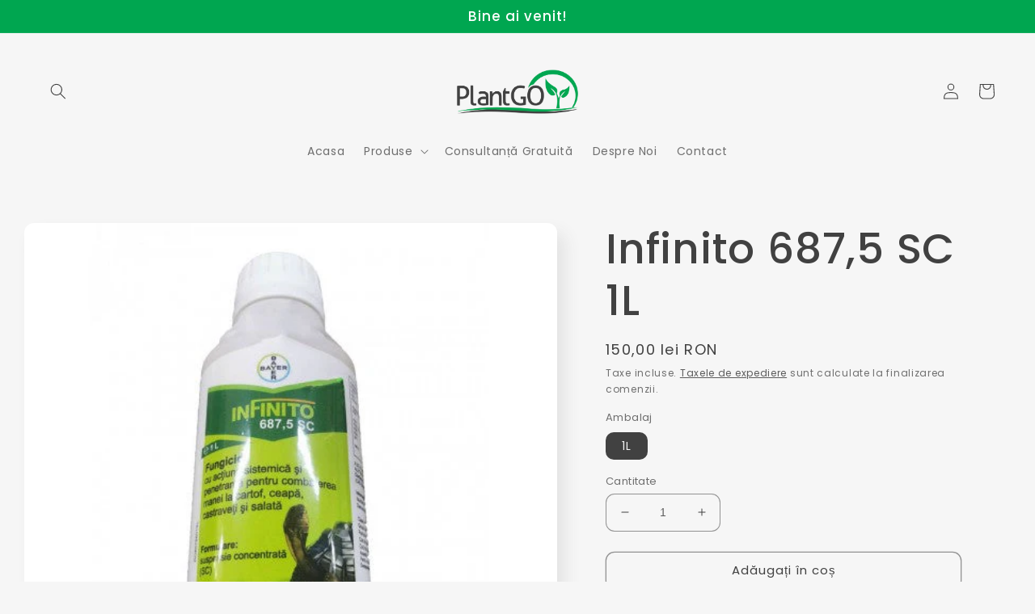

--- FILE ---
content_type: text/html; charset=utf-8
request_url: https://plantgo.ro/products/infinito-687-5-sc-1l
body_size: 33107
content:
<!doctype html>
<html class="no-js" lang="ro-RO">
  <head>
<!-- Start of Booster Apps Seo-0.1-->
<title>Infinito 687,5 SC 1L | Fungicide - Bayer</title><meta name="description" content="Comanda acum Infinito 687,5 SC 1L de la Bayer prin magazinul online PlantGO. Infinito 687,5 SC este un fungicid cu actiune sistemica si penetranta pentru combaterea manei la cartof, castraveti, salata solar si ceapa. Infinito are actiune preventiv..." /><script type="application/ld+json">
  {
    "@context": "https://schema.org",
    "@type": "WebSite",
    "name": "PlantGO",
    "url": "https://plantgo.ro",
    "potentialAction": {
      "@type": "SearchAction",
      "query-input": "required name=query",
      "target": "https://plantgo.ro/search?q={query}"
    }
  }
</script><script type="application/ld+json">
  {
    "@context": "https://schema.org",
    "@type": "Product",
    "name": "Infinito 687,5 SC 1L",
    "brand": {"@type": "Brand","name": "Bayer"},
    "sku": "",
    "mpn": "",
    "description": "Infinito 687,5 SC este un fungicid cu actiune sistemica si penetranta pentru combaterea manei la cartof, castraveti, salata solar si ceapa. Infinito are actiune preventiva, curativa si antisporulanta asupra ciupercilor patogene care produc mane, datorita mecanismului de actiune diferit si unic al celor doua componente active.\nMod de actiune: Fluopicolid, prima substanta activa din noua clasa chimica acilpicolide, poseda un mod nou de actiune, care permite controlul eficient al manei, actionand in toate stadiile importante ale ciclului de dezvoltare al ciupercii. Se caracterizeaza prin actiunea preventiva si antisporulanta. Dupa aplicarea pe partea superioara a frunzei, fluopicolid penetreaza suprafata frunzei si se transloca in tesuturile frunzei, protejand planta pana la partea de jos a frunzei. La aplicare la baza frunzei sau pe petiol, fluopicolid este distribuit inspre frunze. In acest mod sunt protejate noile cresteri aparute intre doua tratamente succesive. Propamocarb are actiune sistemica in plante, circuland ascendent si descendent. Are actiune preventiva, inhiband germinarea sporilor, cresterea si patrunderea miceliului in plante si curativa de blocare a dezvoltarii miceliului ciupercii in planta gazda.\nMod de utilizare: La cartof se utilizeaza pentru 1-2 tratamente pe vegetatie la doza de 104 l\/ha pentru combaterea manei (Phytophtora infestans). Intervalul intre 2 tratamente este de 7-10 zile. in situatia unor conditii extrem de favorabile pentru mana si a existentei unei rezerve infectioase mari, acest interval trebuie redus corespunzator. In cadrul programului de stropiri, produsul se utilizeaza in a doua parte a perioadei de vegetatie, incepand cu intrepatrunderea frunzelor din acelasi bilon, cand presiunea de infectie este mare.Timp de pauza 7 zile.La tomate se utilizeaza pentru combaterea manei (Phytophtora infestans) in 1-3 tratamente la avertizare, la concentratia de 1.4 l\/ha, cu un interval de 7-10 zile intre tratamente.Timp de pauza: 1 zi in spatii protejate, 3 zile campLa castraveti se utilizeaza pentru combaterea manei castravetilor (Pseudoperonospora cubensis) in 1-3 tratamente la avertizare, la concentratia de 1.4 l\/ha, cu un interval de 7-10 zile intre tratamente.Timp de pauza 3 zile.La salata de solar se utilizeaza pentru combaterea manei salatei (Bremia lactucae) in 1-2 tratamente preventive la avertizare la doza de 1.4 l\/ha in 1000 l apa.Timp de pauza 14 zile.La ceapa se utilizeaza la doza de 1.4 l\/ha pentru combaterea manei (Peronospora destructor), 1-2 tratamente preventive la avertizare, intr-un volum de 600-1000 l apa la hectar, la interval de 7-10 zile, in functie de presiunea de infectie, intre fenofazele: a 9-a frunza formata-50% din frunze culcate.Timp de pauza 7 zile.",
    "url": "https://plantgo.ro/products/infinito-687-5-sc-1l","image": "https://plantgo.ro/cdn/shop/products/infinito-500x500_500x.jpg?v=1675772951","itemCondition": "https://schema.org/NewCondition",
    "offers": [{
          "@type": "Offer","price": "150.00","priceCurrency": "RON",
          "itemCondition": "https://schema.org/NewCondition",
          "url": "https://plantgo.ro/products/infinito-687-5-sc-1l?variant=44386823373097",
          "sku": "",
          "mpn": "",
          "availability" : "https://schema.org/InStock",
          "priceValidUntil": "2026-02-14","gtin14": ""}]}
</script>
<!-- end of Booster Apps SEO -->

    <meta charset="utf-8">
    <meta http-equiv="X-UA-Compatible" content="IE=edge">
    <meta name="viewport" content="width=device-width,initial-scale=1">
    <meta name="theme-color" content="">
    <link rel="canonical" href="https://plantgo.ro/products/infinito-687-5-sc-1l">
    <link rel="preconnect" href="https://cdn.shopify.com" crossorigin><link rel="icon" type="image/png" href="//plantgo.ro/cdn/shop/files/Planta_a994625d-5eec-42f7-a699-655db827035d.png?crop=center&height=32&v=1675774718&width=32"><link rel="preconnect" href="https://fonts.shopifycdn.com" crossorigin>

    

    

<meta property="og:site_name" content="PlantGO">
<meta property="og:url" content="https://plantgo.ro/products/infinito-687-5-sc-1l">
<meta property="og:title" content="Infinito 687,5 SC 1L">
<meta property="og:type" content="product">
<meta property="og:description" content="Infinito 687,5 SC este un fungicid cu actiune sistemica si penetranta pentru combaterea manei la cartof, castraveti, salata solar si ceapa. Infinito are actiune preventiva, curativa si antisporulanta asupra ciupercilor patogene care produc mane, datorita mecanismului de actiune diferit si unic al celor doua componente "><meta property="og:image" content="http://plantgo.ro/cdn/shop/products/infinito-500x500.jpg?v=1675772951">
  <meta property="og:image:secure_url" content="https://plantgo.ro/cdn/shop/products/infinito-500x500.jpg?v=1675772951">
  <meta property="og:image:width" content="500">
  <meta property="og:image:height" content="500"><meta property="og:price:amount" content="150,00">
  <meta property="og:price:currency" content="RON"><meta name="twitter:card" content="summary_large_image">
<meta name="twitter:title" content="Infinito 687,5 SC 1L">
<meta name="twitter:description" content="Infinito 687,5 SC este un fungicid cu actiune sistemica si penetranta pentru combaterea manei la cartof, castraveti, salata solar si ceapa. Infinito are actiune preventiva, curativa si antisporulanta asupra ciupercilor patogene care produc mane, datorita mecanismului de actiune diferit si unic al celor doua componente ">


    <script src="//plantgo.ro/cdn/shop/t/2/assets/global.js?v=149496944046504657681675774371" defer="defer"></script>
    <style>.spf-filter-loading #gf-products > *:not(.spf-product--skeleton), .spf-filter-loading [data-globo-filter-items] > *:not(.spf-product--skeleton){visibility: hidden; opacity: 0}</style>
<link rel="preconnect" href="https://filter-eu.globosoftware.net" />
<script>
  document.getElementsByTagName('html')[0].classList.add('spf-filter-loading');
  window.addEventListener("globoFilterRenderCompleted",function(e){document.getElementsByTagName('html')[0].classList.remove('spf-filter-loading')})
  window.sortByRelevance = false;
  window.moneyFormat = "{{amount_with_comma_separator}} lei";
  window.GloboMoneyFormat = "{{amount_with_comma_separator}} lei";
  window.GloboMoneyWithCurrencyFormat = "{{amount_with_comma_separator}} lei RON";
  window.filterPriceRate = 1;
  window.filterPriceAdjustment = 1;

  window.shopCurrency = "RON";
  window.currentCurrency = "RON";

  window.isMultiCurrency = false;
  window.globoFilterAssetsUrl = '//plantgo.ro/cdn/shop/t/2/assets/';
  window.assetsUrl = '//plantgo.ro/cdn/shop/t/2/assets/';
  window.filesUrl = '//plantgo.ro/cdn/shop/files/';
  var page_id = 0;
  var globo_filters_json = {"default":54482}
  var GloboFilterConfig = {
    api: {
      filterUrl: "https://filter-eu.globosoftware.net/filter",
      searchUrl: "https://filter-eu.globosoftware.net/search",
      url: "https://filter-eu.globosoftware.net",
    },
    shop: {
      name: "PlantGO",
      url: "https://plantgo.ro",
      domain: "plantgo-fito.myshopify.com",
      is_multicurrency: false,
      currency: "RON",
      cur_currency: "RON",
      cur_locale: "ro-RO",
      cur_country: "RO",
      locale: "ro-RO",
      root_url: "",
      country_code: "RO",
      product_image: {width: 360, height: 504},
      no_image_url: "https://cdn.shopify.com/s/images/themes/product-1.png",
      themeStoreId: 1356,
      swatches:  [],
      newUrlStruct: true,
      translation: {"default":{"search":{"suggestions":"Sugestii","collections":"Categorii","pages":"Pagini","product":"Produs","products":"Producse","view_all":"Cauta dupa","view_all_products":"Vezi toate produsele","not_found":"Ne pare rau, nu am gasit nimic pentru","product_not_found":"Nu au fost gasite produse","no_result_keywords_suggestions_title":"Cautari populare","no_result_products_suggestions_title":"Te-ar putea interesa","zero_character_keywords_suggestions_title":"Sugestii","zero_character_popular_searches_title":"Cautari populare","zero_character_products_suggestions_title":"Top produse"},"form":{"heading":"Cauta produse","select":"-- Select --","search":"Cauta","submit":"Cauta","clear":"Sterge"},"filter":{"filter_by":"Filtreaza Dupa","clear_all":"Sterge Tot","view":"View","clear":"Sterge","in_stock":"In Stock","out_of_stock":"Afara din stoc","ready_to_ship":"Pregatite","search":"Optiuni Cautare","choose_values":"Alege valori"},"sort":{"sort_by":"Sorteaza dupa","manually":"Recomandate","availability_in_stock_first":"Disponibilitate","relevance":"Relevanta","best_selling":"Cele mai vandute","alphabetically_a_z":"Alfabetic, A-Z","alphabetically_z_a":"Invers Alfabetic, Z-A","price_low_to_high":"Pret, mic la mare","price_high_to_low":"Pret, mare la mic","date_new_to_old":"Data, nou la vechi","date_old_to_new":"Data, vechi la nou","sale_off":"% Reduceri"},"product":{"add_to_cart":"Adauga in cos","unavailable":"Indisponibil","sold_out":"Stoc Epuizat","sale":"Reducere","load_more":"Mai mult","limit":"Arata","search":"Cauta produse","no_results":"Ne pare rau, nu au fost gasite produse in aceasta categorie"},"labels":{"578049":"Categorie","578050":"Producator","578051":"Tip Produs","578052":"Pret"}},"ro":{"search":{"suggestions":"Suggestions","collections":"Collections","pages":"Pages","product":"Product","products":"Products","view_all":"Search for","view_all_products":"View all products","not_found":"Sorry, nothing found for","product_not_found":"No products were found","no_result_keywords_suggestions_title":"Popular searches","no_result_products_suggestions_title":"However, You may like","zero_character_keywords_suggestions_title":"Suggestions","zero_character_popular_searches_title":"Popular searches","zero_character_products_suggestions_title":"Trending products"},"form":{"heading":"Search products","select":"-- Select --","search":"Search","submit":"Search","clear":"Clear"},"filter":{"filter_by":"Filter By","clear_all":"Clear All","view":"View","clear":"Clear","in_stock":"In Stock","out_of_stock":"Out of Stock","ready_to_ship":"Ready to ship","search":"Search options","choose_values":"Choose values"},"sort":{"sort_by":"Sort By","manually":"Featured","availability_in_stock_first":"Availability","relevance":"Relevance","best_selling":"Best Selling","alphabetically_a_z":"Alphabetically, A-Z","alphabetically_z_a":"Alphabetically, Z-A","price_low_to_high":"Price, low to high","price_high_to_low":"Price, high to low","date_new_to_old":"Date, new to old","date_old_to_new":"Date, old to new","sale_off":"% Sale off"},"product":{"add_to_cart":"Add to cart","unavailable":"Unavailable","sold_out":"Sold out","sale":"Sale","load_more":"Load more","limit":"Show","search":"Search products","no_results":"Sorry, there are no products in this collection"},"labels":{"578049":"Collection","578050":"Vendor","578051":"Product Type","578052":"Price","578053":"Percent Sale","578054":"Availability","578055":"Tag","578056":"Ready To Ship","578057":"Ambalaj","578058":"Gamaj Pachet","578059":"Gramaj Pacet","578060":"Gramaj Pachet","578061":"Num\u0103r De Semin\u021be","578062":"Num\u0103r De Smin\u021be","578063":"Title"}}},
      redirects: null,
      images: [],
      settings: {"colors_solid_button_labels":"#fefefe","colors_accent_1":"#00A650","gradient_accent_1":"","colors_accent_2":"#414141","gradient_accent_2":"","colors_text":"#414141","colors_outline_button_labels":"#414141","colors_background_1":"#f6f6f6","gradient_background_1":"","colors_background_2":"#fefefe","gradient_background_2":"","type_header_font":{"error":"json not allowed for this object"},"heading_scale":130,"type_body_font":{"error":"json not allowed for this object"},"body_scale":100,"page_width":1300,"spacing_sections":36,"spacing_grid_horizontal":40,"spacing_grid_vertical":40,"buttons_border_thickness":1,"buttons_border_opacity":55,"buttons_radius":10,"buttons_shadow_opacity":0,"buttons_shadow_horizontal_offset":0,"buttons_shadow_vertical_offset":4,"buttons_shadow_blur":5,"variant_pills_border_thickness":0,"variant_pills_border_opacity":10,"variant_pills_radius":10,"variant_pills_shadow_opacity":0,"variant_pills_shadow_horizontal_offset":0,"variant_pills_shadow_vertical_offset":4,"variant_pills_shadow_blur":5,"inputs_border_thickness":1,"inputs_border_opacity":55,"inputs_radius":10,"inputs_shadow_opacity":0,"inputs_shadow_horizontal_offset":0,"inputs_shadow_vertical_offset":4,"inputs_shadow_blur":5,"card_style":"standard","card_image_padding":0,"card_text_alignment":"center","card_color_scheme":"background-1","card_border_thickness":0,"card_border_opacity":10,"card_corner_radius":12,"card_shadow_opacity":5,"card_shadow_horizontal_offset":10,"card_shadow_vertical_offset":10,"card_shadow_blur":35,"collection_card_style":"standard","collection_card_image_padding":0,"collection_card_text_alignment":"center","collection_card_color_scheme":"background-1","collection_card_border_thickness":0,"collection_card_border_opacity":10,"collection_card_corner_radius":12,"collection_card_shadow_opacity":5,"collection_card_shadow_horizontal_offset":10,"collection_card_shadow_vertical_offset":10,"collection_card_shadow_blur":35,"blog_card_style":"card","blog_card_image_padding":0,"blog_card_text_alignment":"center","blog_card_color_scheme":"background-1","blog_card_border_thickness":0,"blog_card_border_opacity":10,"blog_card_corner_radius":12,"blog_card_shadow_opacity":5,"blog_card_shadow_horizontal_offset":10,"blog_card_shadow_vertical_offset":10,"blog_card_shadow_blur":35,"text_boxes_border_thickness":0,"text_boxes_border_opacity":10,"text_boxes_radius":24,"text_boxes_shadow_opacity":0,"text_boxes_shadow_horizontal_offset":10,"text_boxes_shadow_vertical_offset":12,"text_boxes_shadow_blur":20,"media_border_thickness":0,"media_border_opacity":10,"media_radius":12,"media_shadow_opacity":10,"media_shadow_horizontal_offset":10,"media_shadow_vertical_offset":12,"media_shadow_blur":20,"popup_border_thickness":1,"popup_border_opacity":10,"popup_corner_radius":22,"popup_shadow_opacity":10,"popup_shadow_horizontal_offset":10,"popup_shadow_vertical_offset":12,"popup_shadow_blur":20,"drawer_border_thickness":1,"drawer_border_opacity":10,"drawer_shadow_opacity":0,"drawer_shadow_horizontal_offset":0,"drawer_shadow_vertical_offset":4,"drawer_shadow_blur":5,"badge_position":"bottom left","badge_corner_radius":20,"sale_badge_color_scheme":"accent-2","sold_out_badge_color_scheme":"inverse","accent_icons":"text","social_twitter_link":"","social_facebook_link":"","social_pinterest_link":"","social_instagram_link":"","social_tiktok_link":"","social_tumblr_link":"","social_snapchat_link":"","social_youtube_link":"","social_vimeo_link":"","predictive_search_enabled":true,"predictive_search_show_vendor":false,"predictive_search_show_price":true,"favicon":"\/\/plantgo.ro\/cdn\/shop\/files\/Planta_a994625d-5eec-42f7-a699-655db827035d.png?v=1675774718","currency_code_enabled":true,"cart_type":"notification","show_vendor":false,"show_cart_note":true,"checkout_logo_position":"left","checkout_logo_size":"medium","checkout_body_background_color":"#fff","checkout_input_background_color_mode":"white","checkout_sidebar_background_color":"#fafafa","checkout_heading_font":"-apple-system, BlinkMacSystemFont, 'Segoe UI', Roboto, Helvetica, Arial, sans-serif, 'Apple Color Emoji', 'Segoe UI Emoji', 'Segoe UI Symbol'","checkout_body_font":"-apple-system, BlinkMacSystemFont, 'Segoe UI', Roboto, Helvetica, Arial, sans-serif, 'Apple Color Emoji', 'Segoe UI Emoji', 'Segoe UI Symbol'","checkout_accent_color":"#1878b9","checkout_button_color":"#1878b9","checkout_error_color":"#e22120","customer_layout":"customer_area"},
      separate_options: null,
      home_filter: false,
      page: "product",
      cache: true,
      layout: "theme"
    },
    taxes: null,
    special_countries: null,
    adjustments: null,

    year_make_model: {
      id: null
    },
    filter: {
      id: globo_filters_json[page_id] || globo_filters_json['default'] || 0,
      layout: 1,
      showCount: true,
      isLoadMore: 0,
      filter_on_search_page: true
    },
    search:{
      enable: true,
      zero_character_suggestion: false,
      layout: 1,
    },
    collection: {
      id:0,
      handle:'',
      sort: 'best-selling',
      tags: null,
      vendor: null,
      type: null,
      term: null,
      limit: 24,
      products_count: 0,
      excludeTags: null
    },
    customer: false,
    selector: {
      sortBy: '.collection-sorting',
      pagination: '.pagination:first, .paginate:first, .pagination-custom:first, #pagination:first, #gf_pagination_wrap',
      products: '.grid.grid-collage'
    }
  };

</script>
<script defer src="//plantgo.ro/cdn/shop/t/2/assets/v5.globo.filter.lib.js?v=145314760305386099141675784669"></script>

<link rel="preload stylesheet" href="//plantgo.ro/cdn/shop/t/2/assets/v5.globo.search.css?v=36178431668889589591675784661" as="style">





<script>window.performance && window.performance.mark && window.performance.mark('shopify.content_for_header.start');</script><meta name="google-site-verification" content="XgorZ39e-dxh2KeM9GBK_ey1lA9I8eMKHq8X6aUJhCQ">
<meta id="shopify-digital-wallet" name="shopify-digital-wallet" content="/71632060713/digital_wallets/dialog">
<link rel="alternate" type="application/json+oembed" href="https://plantgo.ro/products/infinito-687-5-sc-1l.oembed">
<script async="async" src="/checkouts/internal/preloads.js?locale=ro-RO"></script>
<script id="shopify-features" type="application/json">{"accessToken":"8908023d4e68dc33b7f7eaa357c4efa1","betas":["rich-media-storefront-analytics"],"domain":"plantgo.ro","predictiveSearch":true,"shopId":71632060713,"locale":"ro"}</script>
<script>var Shopify = Shopify || {};
Shopify.shop = "plantgo-fito.myshopify.com";
Shopify.locale = "ro-RO";
Shopify.currency = {"active":"RON","rate":"1.0"};
Shopify.country = "RO";
Shopify.theme = {"name":"Sense","id":143387525417,"schema_name":"Sense","schema_version":"5.0.1","theme_store_id":1356,"role":"main"};
Shopify.theme.handle = "null";
Shopify.theme.style = {"id":null,"handle":null};
Shopify.cdnHost = "plantgo.ro/cdn";
Shopify.routes = Shopify.routes || {};
Shopify.routes.root = "/";</script>
<script type="module">!function(o){(o.Shopify=o.Shopify||{}).modules=!0}(window);</script>
<script>!function(o){function n(){var o=[];function n(){o.push(Array.prototype.slice.apply(arguments))}return n.q=o,n}var t=o.Shopify=o.Shopify||{};t.loadFeatures=n(),t.autoloadFeatures=n()}(window);</script>
<script id="shop-js-analytics" type="application/json">{"pageType":"product"}</script>
<script defer="defer" async type="module" src="//plantgo.ro/cdn/shopifycloud/shop-js/modules/v2/client.init-shop-cart-sync_ItZyvzE2.ro-RO.esm.js"></script>
<script defer="defer" async type="module" src="//plantgo.ro/cdn/shopifycloud/shop-js/modules/v2/chunk.common_Bs0dmIPn.esm.js"></script>
<script type="module">
  await import("//plantgo.ro/cdn/shopifycloud/shop-js/modules/v2/client.init-shop-cart-sync_ItZyvzE2.ro-RO.esm.js");
await import("//plantgo.ro/cdn/shopifycloud/shop-js/modules/v2/chunk.common_Bs0dmIPn.esm.js");

  window.Shopify.SignInWithShop?.initShopCartSync?.({"fedCMEnabled":true,"windoidEnabled":true});

</script>
<script>(function() {
  var isLoaded = false;
  function asyncLoad() {
    if (isLoaded) return;
    isLoaded = true;
    var urls = ["https:\/\/gdprcdn.b-cdn.net\/js\/gdpr_cookie_consent.min.js?shop=plantgo-fito.myshopify.com"];
    for (var i = 0; i < urls.length; i++) {
      var s = document.createElement('script');
      s.type = 'text/javascript';
      s.async = true;
      s.src = urls[i];
      var x = document.getElementsByTagName('script')[0];
      x.parentNode.insertBefore(s, x);
    }
  };
  if(window.attachEvent) {
    window.attachEvent('onload', asyncLoad);
  } else {
    window.addEventListener('load', asyncLoad, false);
  }
})();</script>
<script id="__st">var __st={"a":71632060713,"offset":7200,"reqid":"aa7e12e7-5a30-4927-8f64-ded4515ad0d9-1768455843","pageurl":"plantgo.ro\/products\/infinito-687-5-sc-1l","u":"c293b21a7642","p":"product","rtyp":"product","rid":8105118630185};</script>
<script>window.ShopifyPaypalV4VisibilityTracking = true;</script>
<script id="captcha-bootstrap">!function(){'use strict';const t='contact',e='account',n='new_comment',o=[[t,t],['blogs',n],['comments',n],[t,'customer']],c=[[e,'customer_login'],[e,'guest_login'],[e,'recover_customer_password'],[e,'create_customer']],r=t=>t.map((([t,e])=>`form[action*='/${t}']:not([data-nocaptcha='true']) input[name='form_type'][value='${e}']`)).join(','),a=t=>()=>t?[...document.querySelectorAll(t)].map((t=>t.form)):[];function s(){const t=[...o],e=r(t);return a(e)}const i='password',u='form_key',d=['recaptcha-v3-token','g-recaptcha-response','h-captcha-response',i],f=()=>{try{return window.sessionStorage}catch{return}},m='__shopify_v',_=t=>t.elements[u];function p(t,e,n=!1){try{const o=window.sessionStorage,c=JSON.parse(o.getItem(e)),{data:r}=function(t){const{data:e,action:n}=t;return t[m]||n?{data:e,action:n}:{data:t,action:n}}(c);for(const[e,n]of Object.entries(r))t.elements[e]&&(t.elements[e].value=n);n&&o.removeItem(e)}catch(o){console.error('form repopulation failed',{error:o})}}const l='form_type',E='cptcha';function T(t){t.dataset[E]=!0}const w=window,h=w.document,L='Shopify',v='ce_forms',y='captcha';let A=!1;((t,e)=>{const n=(g='f06e6c50-85a8-45c8-87d0-21a2b65856fe',I='https://cdn.shopify.com/shopifycloud/storefront-forms-hcaptcha/ce_storefront_forms_captcha_hcaptcha.v1.5.2.iife.js',D={infoText:'Protejat prin hCaptcha',privacyText:'Confidențialitate',termsText:'Condiții'},(t,e,n)=>{const o=w[L][v],c=o.bindForm;if(c)return c(t,g,e,D).then(n);var r;o.q.push([[t,g,e,D],n]),r=I,A||(h.body.append(Object.assign(h.createElement('script'),{id:'captcha-provider',async:!0,src:r})),A=!0)});var g,I,D;w[L]=w[L]||{},w[L][v]=w[L][v]||{},w[L][v].q=[],w[L][y]=w[L][y]||{},w[L][y].protect=function(t,e){n(t,void 0,e),T(t)},Object.freeze(w[L][y]),function(t,e,n,w,h,L){const[v,y,A,g]=function(t,e,n){const i=e?o:[],u=t?c:[],d=[...i,...u],f=r(d),m=r(i),_=r(d.filter((([t,e])=>n.includes(e))));return[a(f),a(m),a(_),s()]}(w,h,L),I=t=>{const e=t.target;return e instanceof HTMLFormElement?e:e&&e.form},D=t=>v().includes(t);t.addEventListener('submit',(t=>{const e=I(t);if(!e)return;const n=D(e)&&!e.dataset.hcaptchaBound&&!e.dataset.recaptchaBound,o=_(e),c=g().includes(e)&&(!o||!o.value);(n||c)&&t.preventDefault(),c&&!n&&(function(t){try{if(!f())return;!function(t){const e=f();if(!e)return;const n=_(t);if(!n)return;const o=n.value;o&&e.removeItem(o)}(t);const e=Array.from(Array(32),(()=>Math.random().toString(36)[2])).join('');!function(t,e){_(t)||t.append(Object.assign(document.createElement('input'),{type:'hidden',name:u})),t.elements[u].value=e}(t,e),function(t,e){const n=f();if(!n)return;const o=[...t.querySelectorAll(`input[type='${i}']`)].map((({name:t})=>t)),c=[...d,...o],r={};for(const[a,s]of new FormData(t).entries())c.includes(a)||(r[a]=s);n.setItem(e,JSON.stringify({[m]:1,action:t.action,data:r}))}(t,e)}catch(e){console.error('failed to persist form',e)}}(e),e.submit())}));const S=(t,e)=>{t&&!t.dataset[E]&&(n(t,e.some((e=>e===t))),T(t))};for(const o of['focusin','change'])t.addEventListener(o,(t=>{const e=I(t);D(e)&&S(e,y())}));const B=e.get('form_key'),M=e.get(l),P=B&&M;t.addEventListener('DOMContentLoaded',(()=>{const t=y();if(P)for(const e of t)e.elements[l].value===M&&p(e,B);[...new Set([...A(),...v().filter((t=>'true'===t.dataset.shopifyCaptcha))])].forEach((e=>S(e,t)))}))}(h,new URLSearchParams(w.location.search),n,t,e,['guest_login'])})(!0,!0)}();</script>
<script integrity="sha256-4kQ18oKyAcykRKYeNunJcIwy7WH5gtpwJnB7kiuLZ1E=" data-source-attribution="shopify.loadfeatures" defer="defer" src="//plantgo.ro/cdn/shopifycloud/storefront/assets/storefront/load_feature-a0a9edcb.js" crossorigin="anonymous"></script>
<script data-source-attribution="shopify.dynamic_checkout.dynamic.init">var Shopify=Shopify||{};Shopify.PaymentButton=Shopify.PaymentButton||{isStorefrontPortableWallets:!0,init:function(){window.Shopify.PaymentButton.init=function(){};var t=document.createElement("script");t.src="https://plantgo.ro/cdn/shopifycloud/portable-wallets/latest/portable-wallets.ro.js",t.type="module",document.head.appendChild(t)}};
</script>
<script data-source-attribution="shopify.dynamic_checkout.buyer_consent">
  function portableWalletsHideBuyerConsent(e){var t=document.getElementById("shopify-buyer-consent"),n=document.getElementById("shopify-subscription-policy-button");t&&n&&(t.classList.add("hidden"),t.setAttribute("aria-hidden","true"),n.removeEventListener("click",e))}function portableWalletsShowBuyerConsent(e){var t=document.getElementById("shopify-buyer-consent"),n=document.getElementById("shopify-subscription-policy-button");t&&n&&(t.classList.remove("hidden"),t.removeAttribute("aria-hidden"),n.addEventListener("click",e))}window.Shopify?.PaymentButton&&(window.Shopify.PaymentButton.hideBuyerConsent=portableWalletsHideBuyerConsent,window.Shopify.PaymentButton.showBuyerConsent=portableWalletsShowBuyerConsent);
</script>
<script>
  function portableWalletsCleanup(e){e&&e.src&&console.error("Failed to load portable wallets script "+e.src);var t=document.querySelectorAll("shopify-accelerated-checkout .shopify-payment-button__skeleton, shopify-accelerated-checkout-cart .wallet-cart-button__skeleton"),e=document.getElementById("shopify-buyer-consent");for(let e=0;e<t.length;e++)t[e].remove();e&&e.remove()}function portableWalletsNotLoadedAsModule(e){e instanceof ErrorEvent&&"string"==typeof e.message&&e.message.includes("import.meta")&&"string"==typeof e.filename&&e.filename.includes("portable-wallets")&&(window.removeEventListener("error",portableWalletsNotLoadedAsModule),window.Shopify.PaymentButton.failedToLoad=e,"loading"===document.readyState?document.addEventListener("DOMContentLoaded",window.Shopify.PaymentButton.init):window.Shopify.PaymentButton.init())}window.addEventListener("error",portableWalletsNotLoadedAsModule);
</script>

<script type="module" src="https://plantgo.ro/cdn/shopifycloud/portable-wallets/latest/portable-wallets.ro.js" onError="portableWalletsCleanup(this)" crossorigin="anonymous"></script>
<script nomodule>
  document.addEventListener("DOMContentLoaded", portableWalletsCleanup);
</script>

<link id="shopify-accelerated-checkout-styles" rel="stylesheet" media="screen" href="https://plantgo.ro/cdn/shopifycloud/portable-wallets/latest/accelerated-checkout-backwards-compat.css" crossorigin="anonymous">
<style id="shopify-accelerated-checkout-cart">
        #shopify-buyer-consent {
  margin-top: 1em;
  display: inline-block;
  width: 100%;
}

#shopify-buyer-consent.hidden {
  display: none;
}

#shopify-subscription-policy-button {
  background: none;
  border: none;
  padding: 0;
  text-decoration: underline;
  font-size: inherit;
  cursor: pointer;
}

#shopify-subscription-policy-button::before {
  box-shadow: none;
}

      </style>
<script id="sections-script" data-sections="header,footer" defer="defer" src="//plantgo.ro/cdn/shop/t/2/compiled_assets/scripts.js?301"></script>
<script>window.performance && window.performance.mark && window.performance.mark('shopify.content_for_header.end');</script>


    <style data-shopify>
      @font-face {
  font-family: Poppins;
  font-weight: 400;
  font-style: normal;
  font-display: swap;
  src: url("//plantgo.ro/cdn/fonts/poppins/poppins_n4.0ba78fa5af9b0e1a374041b3ceaadf0a43b41362.woff2") format("woff2"),
       url("//plantgo.ro/cdn/fonts/poppins/poppins_n4.214741a72ff2596839fc9760ee7a770386cf16ca.woff") format("woff");
}

      @font-face {
  font-family: Poppins;
  font-weight: 700;
  font-style: normal;
  font-display: swap;
  src: url("//plantgo.ro/cdn/fonts/poppins/poppins_n7.56758dcf284489feb014a026f3727f2f20a54626.woff2") format("woff2"),
       url("//plantgo.ro/cdn/fonts/poppins/poppins_n7.f34f55d9b3d3205d2cd6f64955ff4b36f0cfd8da.woff") format("woff");
}

      @font-face {
  font-family: Poppins;
  font-weight: 400;
  font-style: italic;
  font-display: swap;
  src: url("//plantgo.ro/cdn/fonts/poppins/poppins_i4.846ad1e22474f856bd6b81ba4585a60799a9f5d2.woff2") format("woff2"),
       url("//plantgo.ro/cdn/fonts/poppins/poppins_i4.56b43284e8b52fc64c1fd271f289a39e8477e9ec.woff") format("woff");
}

      @font-face {
  font-family: Poppins;
  font-weight: 700;
  font-style: italic;
  font-display: swap;
  src: url("//plantgo.ro/cdn/fonts/poppins/poppins_i7.42fd71da11e9d101e1e6c7932199f925f9eea42d.woff2") format("woff2"),
       url("//plantgo.ro/cdn/fonts/poppins/poppins_i7.ec8499dbd7616004e21155106d13837fff4cf556.woff") format("woff");
}

      @font-face {
  font-family: Poppins;
  font-weight: 500;
  font-style: normal;
  font-display: swap;
  src: url("//plantgo.ro/cdn/fonts/poppins/poppins_n5.ad5b4b72b59a00358afc706450c864c3c8323842.woff2") format("woff2"),
       url("//plantgo.ro/cdn/fonts/poppins/poppins_n5.33757fdf985af2d24b32fcd84c9a09224d4b2c39.woff") format("woff");
}


      :root {
        --font-body-family: Poppins, sans-serif;
        --font-body-style: normal;
        --font-body-weight: 400;
        --font-body-weight-bold: 700;

        --font-heading-family: Poppins, sans-serif;
        --font-heading-style: normal;
        --font-heading-weight: 500;

        --font-body-scale: 1.0;
        --font-heading-scale: 1.3;

        --color-base-text: 65, 65, 65;
        --color-shadow: 65, 65, 65;
        --color-base-background-1: 246, 246, 246;
        --color-base-background-2: 254, 254, 254;
        --color-base-solid-button-labels: 254, 254, 254;
        --color-base-outline-button-labels: 65, 65, 65;
        --color-base-accent-1: 0, 166, 80;
        --color-base-accent-2: 65, 65, 65;
        --payment-terms-background-color: #f6f6f6;

        --gradient-base-background-1: #f6f6f6;
        --gradient-base-background-2: #fefefe;
        --gradient-base-accent-1: #00A650;
        --gradient-base-accent-2: #414141;

        --media-padding: px;
        --media-border-opacity: 0.1;
        --media-border-width: 0px;
        --media-radius: 12px;
        --media-shadow-opacity: 0.1;
        --media-shadow-horizontal-offset: 10px;
        --media-shadow-vertical-offset: 12px;
        --media-shadow-blur-radius: 20px;
        --media-shadow-visible: 1;

        --page-width: 130rem;
        --page-width-margin: 0rem;

        --product-card-image-padding: 0.0rem;
        --product-card-corner-radius: 1.2rem;
        --product-card-text-alignment: center;
        --product-card-border-width: 0.0rem;
        --product-card-border-opacity: 0.1;
        --product-card-shadow-opacity: 0.05;
        --product-card-shadow-visible: 1;
        --product-card-shadow-horizontal-offset: 1.0rem;
        --product-card-shadow-vertical-offset: 1.0rem;
        --product-card-shadow-blur-radius: 3.5rem;

        --collection-card-image-padding: 0.0rem;
        --collection-card-corner-radius: 1.2rem;
        --collection-card-text-alignment: center;
        --collection-card-border-width: 0.0rem;
        --collection-card-border-opacity: 0.1;
        --collection-card-shadow-opacity: 0.05;
        --collection-card-shadow-visible: 1;
        --collection-card-shadow-horizontal-offset: 1.0rem;
        --collection-card-shadow-vertical-offset: 1.0rem;
        --collection-card-shadow-blur-radius: 3.5rem;

        --blog-card-image-padding: 0.0rem;
        --blog-card-corner-radius: 1.2rem;
        --blog-card-text-alignment: center;
        --blog-card-border-width: 0.0rem;
        --blog-card-border-opacity: 0.1;
        --blog-card-shadow-opacity: 0.05;
        --blog-card-shadow-visible: 1;
        --blog-card-shadow-horizontal-offset: 1.0rem;
        --blog-card-shadow-vertical-offset: 1.0rem;
        --blog-card-shadow-blur-radius: 3.5rem;

        --badge-corner-radius: 2.0rem;

        --popup-border-width: 1px;
        --popup-border-opacity: 0.1;
        --popup-corner-radius: 22px;
        --popup-shadow-opacity: 0.1;
        --popup-shadow-horizontal-offset: 10px;
        --popup-shadow-vertical-offset: 12px;
        --popup-shadow-blur-radius: 20px;

        --drawer-border-width: 1px;
        --drawer-border-opacity: 0.1;
        --drawer-shadow-opacity: 0.0;
        --drawer-shadow-horizontal-offset: 0px;
        --drawer-shadow-vertical-offset: 4px;
        --drawer-shadow-blur-radius: 5px;

        --spacing-sections-desktop: 36px;
        --spacing-sections-mobile: 25px;

        --grid-desktop-vertical-spacing: 40px;
        --grid-desktop-horizontal-spacing: 40px;
        --grid-mobile-vertical-spacing: 20px;
        --grid-mobile-horizontal-spacing: 20px;

        --text-boxes-border-opacity: 0.1;
        --text-boxes-border-width: 0px;
        --text-boxes-radius: 24px;
        --text-boxes-shadow-opacity: 0.0;
        --text-boxes-shadow-visible: 0;
        --text-boxes-shadow-horizontal-offset: 10px;
        --text-boxes-shadow-vertical-offset: 12px;
        --text-boxes-shadow-blur-radius: 20px;

        --buttons-radius: 10px;
        --buttons-radius-outset: 11px;
        --buttons-border-width: 1px;
        --buttons-border-opacity: 0.55;
        --buttons-shadow-opacity: 0.0;
        --buttons-shadow-visible: 0;
        --buttons-shadow-horizontal-offset: 0px;
        --buttons-shadow-vertical-offset: 4px;
        --buttons-shadow-blur-radius: 5px;
        --buttons-border-offset: 0.3px;

        --inputs-radius: 10px;
        --inputs-border-width: 1px;
        --inputs-border-opacity: 0.55;
        --inputs-shadow-opacity: 0.0;
        --inputs-shadow-horizontal-offset: 0px;
        --inputs-margin-offset: 0px;
        --inputs-shadow-vertical-offset: 4px;
        --inputs-shadow-blur-radius: 5px;
        --inputs-radius-outset: 11px;

        --variant-pills-radius: 10px;
        --variant-pills-border-width: 0px;
        --variant-pills-border-opacity: 0.1;
        --variant-pills-shadow-opacity: 0.0;
        --variant-pills-shadow-horizontal-offset: 0px;
        --variant-pills-shadow-vertical-offset: 4px;
        --variant-pills-shadow-blur-radius: 5px;
      }

      *,
      *::before,
      *::after {
        box-sizing: inherit;
      }

      html {
        box-sizing: border-box;
        font-size: calc(var(--font-body-scale) * 62.5%);
        height: 100%;
      }

      body {
        display: grid;
        grid-template-rows: auto auto 1fr auto;
        grid-template-columns: 100%;
        min-height: 100%;
        margin: 0;
        font-size: 1.5rem;
        letter-spacing: 0.06rem;
        line-height: calc(1 + 0.8 / var(--font-body-scale));
        font-family: var(--font-body-family);
        font-style: var(--font-body-style);
        font-weight: var(--font-body-weight);
      }

      @media screen and (min-width: 750px) {
        body {
          font-size: 1.6rem;
        }
      }
    </style>

    <link href="//plantgo.ro/cdn/shop/t/2/assets/base.css?v=88290808517547527771675774373" rel="stylesheet" type="text/css" media="all" />
<link rel="preload" as="font" href="//plantgo.ro/cdn/fonts/poppins/poppins_n4.0ba78fa5af9b0e1a374041b3ceaadf0a43b41362.woff2" type="font/woff2" crossorigin><link rel="preload" as="font" href="//plantgo.ro/cdn/fonts/poppins/poppins_n5.ad5b4b72b59a00358afc706450c864c3c8323842.woff2" type="font/woff2" crossorigin><link rel="stylesheet" href="//plantgo.ro/cdn/shop/t/2/assets/component-predictive-search.css?v=83512081251802922551675774371" media="print" onload="this.media='all'"><script>document.documentElement.className = document.documentElement.className.replace('no-js', 'js');
    if (Shopify.designMode) {
      document.documentElement.classList.add('shopify-design-mode');
    }
    </script>
  <!-- BEGIN app block: shopify://apps/hulk-form-builder/blocks/app-embed/b6b8dd14-356b-4725-a4ed-77232212b3c3 --><!-- BEGIN app snippet: hulkapps-formbuilder-theme-ext --><script type="text/javascript">
  
  if (typeof window.formbuilder_customer != "object") {
        window.formbuilder_customer = {}
  }

  window.hulkFormBuilder = {
    form_data: {},
    shop_data: {"shop_0aaDSMUybOISLe_jGEQw4A":{"shop_uuid":"0aaDSMUybOISLe_jGEQw4A","shop_timezone":"Europe\/Bucharest","shop_id":90345,"shop_is_after_submit_enabled":true,"shop_shopify_plan":"Shopify","shop_shopify_domain":"plantgo-fito.myshopify.com","shop_created_at":"2023-08-29T13:04:21.737Z","is_skip_metafield":false,"shop_deleted":false,"shop_disabled":false}},
    settings_data: {"shop_settings":{"shop_customise_msgs":[],"default_customise_msgs":{"is_required":"is required","thank_you":"Thank you! The form was submitted successfully.","processing":"Processing...","valid_data":"Please provide valid data","valid_email":"Provide valid email format","valid_tags":"HTML Tags are not allowed","valid_phone":"Provide valid phone number","valid_captcha":"Please provide valid captcha response","valid_url":"Provide valid URL","only_number_alloud":"Provide valid number in","number_less":"must be less than","number_more":"must be more than","image_must_less":"Image must be less than 20MB","image_number":"Images allowed","image_extension":"Invalid extension! Please provide image file","error_image_upload":"Error in image upload. Please try again.","error_file_upload":"Error in file upload. Please try again.","your_response":"Your response","error_form_submit":"Error occur.Please try again after sometime.","email_submitted":"Form with this email is already submitted","invalid_email_by_zerobounce":"The email address you entered appears to be invalid. Please check it and try again.","download_file":"Download file","card_details_invalid":"Your card details are invalid","card_details":"Card details","please_enter_card_details":"Please enter card details","card_number":"Card number","exp_mm":"Exp MM","exp_yy":"Exp YY","crd_cvc":"CVV","payment_value":"Payment amount","please_enter_payment_amount":"Please enter payment amount","address1":"Address line 1","address2":"Address line 2","city":"City","province":"Province","zipcode":"Zip code","country":"Country","blocked_domain":"This form does not accept addresses from","file_must_less":"File must be less than 20MB","file_extension":"Invalid extension! Please provide file","only_file_number_alloud":"files allowed","previous":"Previous","next":"Next","must_have_a_input":"Please enter at least one field.","please_enter_required_data":"Please enter required data","atleast_one_special_char":"Include at least one special character","atleast_one_lowercase_char":"Include at least one lowercase character","atleast_one_uppercase_char":"Include at least one uppercase character","atleast_one_number":"Include at least one number","must_have_8_chars":"Must have 8 characters long","be_between_8_and_12_chars":"Be between 8 and 12 characters long","please_select":"Please Select","phone_submitted":"Form with this phone number is already submitted","user_res_parse_error":"Error while submitting the form","valid_same_values":"values must be same","product_choice_clear_selection":"Clear Selection","picture_choice_clear_selection":"Clear Selection","remove_all_for_file_image_upload":"Remove All","invalid_file_type_for_image_upload":"You can't upload files of this type.","invalid_file_type_for_signature_upload":"You can't upload files of this type.","max_files_exceeded_for_file_upload":"You can not upload any more files.","max_files_exceeded_for_image_upload":"You can not upload any more files.","file_already_exist":"File already uploaded","max_limit_exceed":"You have added the maximum number of text fields.","cancel_upload_for_file_upload":"Cancel upload","cancel_upload_for_image_upload":"Cancel upload","cancel_upload_for_signature_upload":"Cancel upload"},"shop_blocked_domains":[]}},
    features_data: {"shop_plan_features":{"shop_plan_features":["unlimited-forms","full-design-customization","export-form-submissions","multiple-recipients-for-form-submissions","multiple-admin-notifications","enable-captcha","unlimited-file-uploads","save-submitted-form-data","set-auto-response-message","conditional-logic","form-banner","save-as-draft-facility","include-user-response-in-admin-email","disable-form-submission","file-upload"]}},
    shop: null,
    shop_id: null,
    plan_features: null,
    validateDoubleQuotes: false,
    assets: {
      extraFunctions: "https://cdn.shopify.com/extensions/019bb5ee-ec40-7527-955d-c1b8751eb060/form-builder-by-hulkapps-50/assets/extra-functions.js",
      extraStyles: "https://cdn.shopify.com/extensions/019bb5ee-ec40-7527-955d-c1b8751eb060/form-builder-by-hulkapps-50/assets/extra-styles.css",
      bootstrapStyles: "https://cdn.shopify.com/extensions/019bb5ee-ec40-7527-955d-c1b8751eb060/form-builder-by-hulkapps-50/assets/theme-app-extension-bootstrap.css"
    },
    translations: {
      htmlTagNotAllowed: "HTML Tags are not allowed",
      sqlQueryNotAllowed: "SQL Queries are not allowed",
      doubleQuoteNotAllowed: "Double quotes are not allowed",
      vorwerkHttpWwwNotAllowed: "The words \u0026#39;http\u0026#39; and \u0026#39;www\u0026#39; are not allowed. Please remove them and try again.",
      maxTextFieldsReached: "You have added the maximum number of text fields.",
      avoidNegativeWords: "Avoid negative words: Don\u0026#39;t use negative words in your contact message.",
      customDesignOnly: "This form is for custom designs requests. For general inquiries please contact our team at info@stagheaddesigns.com",
      zerobounceApiErrorMsg: "We couldn\u0026#39;t verify your email due to a technical issue. Please try again later.",
    }

  }

  

  window.FbThemeAppExtSettingsHash = {}
  
</script><!-- END app snippet --><!-- END app block --><script src="https://cdn.shopify.com/extensions/019bb5ee-ec40-7527-955d-c1b8751eb060/form-builder-by-hulkapps-50/assets/form-builder-script.js" type="text/javascript" defer="defer"></script>
<link href="https://monorail-edge.shopifysvc.com" rel="dns-prefetch">
<script>(function(){if ("sendBeacon" in navigator && "performance" in window) {try {var session_token_from_headers = performance.getEntriesByType('navigation')[0].serverTiming.find(x => x.name == '_s').description;} catch {var session_token_from_headers = undefined;}var session_cookie_matches = document.cookie.match(/_shopify_s=([^;]*)/);var session_token_from_cookie = session_cookie_matches && session_cookie_matches.length === 2 ? session_cookie_matches[1] : "";var session_token = session_token_from_headers || session_token_from_cookie || "";function handle_abandonment_event(e) {var entries = performance.getEntries().filter(function(entry) {return /monorail-edge.shopifysvc.com/.test(entry.name);});if (!window.abandonment_tracked && entries.length === 0) {window.abandonment_tracked = true;var currentMs = Date.now();var navigation_start = performance.timing.navigationStart;var payload = {shop_id: 71632060713,url: window.location.href,navigation_start,duration: currentMs - navigation_start,session_token,page_type: "product"};window.navigator.sendBeacon("https://monorail-edge.shopifysvc.com/v1/produce", JSON.stringify({schema_id: "online_store_buyer_site_abandonment/1.1",payload: payload,metadata: {event_created_at_ms: currentMs,event_sent_at_ms: currentMs}}));}}window.addEventListener('pagehide', handle_abandonment_event);}}());</script>
<script id="web-pixels-manager-setup">(function e(e,d,r,n,o){if(void 0===o&&(o={}),!Boolean(null===(a=null===(i=window.Shopify)||void 0===i?void 0:i.analytics)||void 0===a?void 0:a.replayQueue)){var i,a;window.Shopify=window.Shopify||{};var t=window.Shopify;t.analytics=t.analytics||{};var s=t.analytics;s.replayQueue=[],s.publish=function(e,d,r){return s.replayQueue.push([e,d,r]),!0};try{self.performance.mark("wpm:start")}catch(e){}var l=function(){var e={modern:/Edge?\/(1{2}[4-9]|1[2-9]\d|[2-9]\d{2}|\d{4,})\.\d+(\.\d+|)|Firefox\/(1{2}[4-9]|1[2-9]\d|[2-9]\d{2}|\d{4,})\.\d+(\.\d+|)|Chrom(ium|e)\/(9{2}|\d{3,})\.\d+(\.\d+|)|(Maci|X1{2}).+ Version\/(15\.\d+|(1[6-9]|[2-9]\d|\d{3,})\.\d+)([,.]\d+|)( \(\w+\)|)( Mobile\/\w+|) Safari\/|Chrome.+OPR\/(9{2}|\d{3,})\.\d+\.\d+|(CPU[ +]OS|iPhone[ +]OS|CPU[ +]iPhone|CPU IPhone OS|CPU iPad OS)[ +]+(15[._]\d+|(1[6-9]|[2-9]\d|\d{3,})[._]\d+)([._]\d+|)|Android:?[ /-](13[3-9]|1[4-9]\d|[2-9]\d{2}|\d{4,})(\.\d+|)(\.\d+|)|Android.+Firefox\/(13[5-9]|1[4-9]\d|[2-9]\d{2}|\d{4,})\.\d+(\.\d+|)|Android.+Chrom(ium|e)\/(13[3-9]|1[4-9]\d|[2-9]\d{2}|\d{4,})\.\d+(\.\d+|)|SamsungBrowser\/([2-9]\d|\d{3,})\.\d+/,legacy:/Edge?\/(1[6-9]|[2-9]\d|\d{3,})\.\d+(\.\d+|)|Firefox\/(5[4-9]|[6-9]\d|\d{3,})\.\d+(\.\d+|)|Chrom(ium|e)\/(5[1-9]|[6-9]\d|\d{3,})\.\d+(\.\d+|)([\d.]+$|.*Safari\/(?![\d.]+ Edge\/[\d.]+$))|(Maci|X1{2}).+ Version\/(10\.\d+|(1[1-9]|[2-9]\d|\d{3,})\.\d+)([,.]\d+|)( \(\w+\)|)( Mobile\/\w+|) Safari\/|Chrome.+OPR\/(3[89]|[4-9]\d|\d{3,})\.\d+\.\d+|(CPU[ +]OS|iPhone[ +]OS|CPU[ +]iPhone|CPU IPhone OS|CPU iPad OS)[ +]+(10[._]\d+|(1[1-9]|[2-9]\d|\d{3,})[._]\d+)([._]\d+|)|Android:?[ /-](13[3-9]|1[4-9]\d|[2-9]\d{2}|\d{4,})(\.\d+|)(\.\d+|)|Mobile Safari.+OPR\/([89]\d|\d{3,})\.\d+\.\d+|Android.+Firefox\/(13[5-9]|1[4-9]\d|[2-9]\d{2}|\d{4,})\.\d+(\.\d+|)|Android.+Chrom(ium|e)\/(13[3-9]|1[4-9]\d|[2-9]\d{2}|\d{4,})\.\d+(\.\d+|)|Android.+(UC? ?Browser|UCWEB|U3)[ /]?(15\.([5-9]|\d{2,})|(1[6-9]|[2-9]\d|\d{3,})\.\d+)\.\d+|SamsungBrowser\/(5\.\d+|([6-9]|\d{2,})\.\d+)|Android.+MQ{2}Browser\/(14(\.(9|\d{2,})|)|(1[5-9]|[2-9]\d|\d{3,})(\.\d+|))(\.\d+|)|K[Aa][Ii]OS\/(3\.\d+|([4-9]|\d{2,})\.\d+)(\.\d+|)/},d=e.modern,r=e.legacy,n=navigator.userAgent;return n.match(d)?"modern":n.match(r)?"legacy":"unknown"}(),u="modern"===l?"modern":"legacy",c=(null!=n?n:{modern:"",legacy:""})[u],f=function(e){return[e.baseUrl,"/wpm","/b",e.hashVersion,"modern"===e.buildTarget?"m":"l",".js"].join("")}({baseUrl:d,hashVersion:r,buildTarget:u}),m=function(e){var d=e.version,r=e.bundleTarget,n=e.surface,o=e.pageUrl,i=e.monorailEndpoint;return{emit:function(e){var a=e.status,t=e.errorMsg,s=(new Date).getTime(),l=JSON.stringify({metadata:{event_sent_at_ms:s},events:[{schema_id:"web_pixels_manager_load/3.1",payload:{version:d,bundle_target:r,page_url:o,status:a,surface:n,error_msg:t},metadata:{event_created_at_ms:s}}]});if(!i)return console&&console.warn&&console.warn("[Web Pixels Manager] No Monorail endpoint provided, skipping logging."),!1;try{return self.navigator.sendBeacon.bind(self.navigator)(i,l)}catch(e){}var u=new XMLHttpRequest;try{return u.open("POST",i,!0),u.setRequestHeader("Content-Type","text/plain"),u.send(l),!0}catch(e){return console&&console.warn&&console.warn("[Web Pixels Manager] Got an unhandled error while logging to Monorail."),!1}}}}({version:r,bundleTarget:l,surface:e.surface,pageUrl:self.location.href,monorailEndpoint:e.monorailEndpoint});try{o.browserTarget=l,function(e){var d=e.src,r=e.async,n=void 0===r||r,o=e.onload,i=e.onerror,a=e.sri,t=e.scriptDataAttributes,s=void 0===t?{}:t,l=document.createElement("script"),u=document.querySelector("head"),c=document.querySelector("body");if(l.async=n,l.src=d,a&&(l.integrity=a,l.crossOrigin="anonymous"),s)for(var f in s)if(Object.prototype.hasOwnProperty.call(s,f))try{l.dataset[f]=s[f]}catch(e){}if(o&&l.addEventListener("load",o),i&&l.addEventListener("error",i),u)u.appendChild(l);else{if(!c)throw new Error("Did not find a head or body element to append the script");c.appendChild(l)}}({src:f,async:!0,onload:function(){if(!function(){var e,d;return Boolean(null===(d=null===(e=window.Shopify)||void 0===e?void 0:e.analytics)||void 0===d?void 0:d.initialized)}()){var d=window.webPixelsManager.init(e)||void 0;if(d){var r=window.Shopify.analytics;r.replayQueue.forEach((function(e){var r=e[0],n=e[1],o=e[2];d.publishCustomEvent(r,n,o)})),r.replayQueue=[],r.publish=d.publishCustomEvent,r.visitor=d.visitor,r.initialized=!0}}},onerror:function(){return m.emit({status:"failed",errorMsg:"".concat(f," has failed to load")})},sri:function(e){var d=/^sha384-[A-Za-z0-9+/=]+$/;return"string"==typeof e&&d.test(e)}(c)?c:"",scriptDataAttributes:o}),m.emit({status:"loading"})}catch(e){m.emit({status:"failed",errorMsg:(null==e?void 0:e.message)||"Unknown error"})}}})({shopId: 71632060713,storefrontBaseUrl: "https://plantgo.ro",extensionsBaseUrl: "https://extensions.shopifycdn.com/cdn/shopifycloud/web-pixels-manager",monorailEndpoint: "https://monorail-edge.shopifysvc.com/unstable/produce_batch",surface: "storefront-renderer",enabledBetaFlags: ["2dca8a86"],webPixelsConfigList: [{"id":"1017938250","configuration":"{\"config\":\"{\\\"pixel_id\\\":\\\"G-8GMRJK5LPY\\\",\\\"target_country\\\":\\\"RO\\\",\\\"gtag_events\\\":[{\\\"type\\\":\\\"begin_checkout\\\",\\\"action_label\\\":[\\\"G-8GMRJK5LPY\\\",\\\"AW-11090193919\\\/zcd3CM2fs4sYEP_bm6gp\\\"]},{\\\"type\\\":\\\"search\\\",\\\"action_label\\\":[\\\"G-8GMRJK5LPY\\\",\\\"AW-11090193919\\\/m_m4CM-es4sYEP_bm6gp\\\"]},{\\\"type\\\":\\\"view_item\\\",\\\"action_label\\\":[\\\"G-8GMRJK5LPY\\\",\\\"AW-11090193919\\\/P3W4CMyes4sYEP_bm6gp\\\",\\\"MC-VY0PKMT9C4\\\"]},{\\\"type\\\":\\\"purchase\\\",\\\"action_label\\\":[\\\"G-8GMRJK5LPY\\\",\\\"AW-11090193919\\\/1uD5CMaes4sYEP_bm6gp\\\",\\\"MC-VY0PKMT9C4\\\"]},{\\\"type\\\":\\\"page_view\\\",\\\"action_label\\\":[\\\"G-8GMRJK5LPY\\\",\\\"AW-11090193919\\\/RP1fCMmes4sYEP_bm6gp\\\",\\\"MC-VY0PKMT9C4\\\"]},{\\\"type\\\":\\\"add_payment_info\\\",\\\"action_label\\\":[\\\"G-8GMRJK5LPY\\\",\\\"AW-11090193919\\\/FW8hCNCfs4sYEP_bm6gp\\\"]},{\\\"type\\\":\\\"add_to_cart\\\",\\\"action_label\\\":[\\\"G-8GMRJK5LPY\\\",\\\"AW-11090193919\\\/D5LkCMqfs4sYEP_bm6gp\\\"]}],\\\"enable_monitoring_mode\\\":false}\"}","eventPayloadVersion":"v1","runtimeContext":"OPEN","scriptVersion":"b2a88bafab3e21179ed38636efcd8a93","type":"APP","apiClientId":1780363,"privacyPurposes":[],"dataSharingAdjustments":{"protectedCustomerApprovalScopes":["read_customer_address","read_customer_email","read_customer_name","read_customer_personal_data","read_customer_phone"]}},{"id":"416612682","configuration":"{\"pixel_id\":\"243887714773062\",\"pixel_type\":\"facebook_pixel\",\"metaapp_system_user_token\":\"-\"}","eventPayloadVersion":"v1","runtimeContext":"OPEN","scriptVersion":"ca16bc87fe92b6042fbaa3acc2fbdaa6","type":"APP","apiClientId":2329312,"privacyPurposes":["ANALYTICS","MARKETING","SALE_OF_DATA"],"dataSharingAdjustments":{"protectedCustomerApprovalScopes":["read_customer_address","read_customer_email","read_customer_name","read_customer_personal_data","read_customer_phone"]}},{"id":"shopify-app-pixel","configuration":"{}","eventPayloadVersion":"v1","runtimeContext":"STRICT","scriptVersion":"0450","apiClientId":"shopify-pixel","type":"APP","privacyPurposes":["ANALYTICS","MARKETING"]},{"id":"shopify-custom-pixel","eventPayloadVersion":"v1","runtimeContext":"LAX","scriptVersion":"0450","apiClientId":"shopify-pixel","type":"CUSTOM","privacyPurposes":["ANALYTICS","MARKETING"]}],isMerchantRequest: false,initData: {"shop":{"name":"PlantGO","paymentSettings":{"currencyCode":"RON"},"myshopifyDomain":"plantgo-fito.myshopify.com","countryCode":"RO","storefrontUrl":"https:\/\/plantgo.ro"},"customer":null,"cart":null,"checkout":null,"productVariants":[{"price":{"amount":150.0,"currencyCode":"RON"},"product":{"title":"Infinito 687,5 SC 1L","vendor":"Bayer","id":"8105118630185","untranslatedTitle":"Infinito 687,5 SC 1L","url":"\/products\/infinito-687-5-sc-1l","type":"Fungicide"},"id":"44386823373097","image":{"src":"\/\/plantgo.ro\/cdn\/shop\/products\/infinito-500x500.jpg?v=1675772951"},"sku":null,"title":"1L","untranslatedTitle":"1L"}],"purchasingCompany":null},},"https://plantgo.ro/cdn","7cecd0b6w90c54c6cpe92089d5m57a67346",{"modern":"","legacy":""},{"shopId":"71632060713","storefrontBaseUrl":"https:\/\/plantgo.ro","extensionBaseUrl":"https:\/\/extensions.shopifycdn.com\/cdn\/shopifycloud\/web-pixels-manager","surface":"storefront-renderer","enabledBetaFlags":"[\"2dca8a86\"]","isMerchantRequest":"false","hashVersion":"7cecd0b6w90c54c6cpe92089d5m57a67346","publish":"custom","events":"[[\"page_viewed\",{}],[\"product_viewed\",{\"productVariant\":{\"price\":{\"amount\":150.0,\"currencyCode\":\"RON\"},\"product\":{\"title\":\"Infinito 687,5 SC 1L\",\"vendor\":\"Bayer\",\"id\":\"8105118630185\",\"untranslatedTitle\":\"Infinito 687,5 SC 1L\",\"url\":\"\/products\/infinito-687-5-sc-1l\",\"type\":\"Fungicide\"},\"id\":\"44386823373097\",\"image\":{\"src\":\"\/\/plantgo.ro\/cdn\/shop\/products\/infinito-500x500.jpg?v=1675772951\"},\"sku\":null,\"title\":\"1L\",\"untranslatedTitle\":\"1L\"}}]]"});</script><script>
  window.ShopifyAnalytics = window.ShopifyAnalytics || {};
  window.ShopifyAnalytics.meta = window.ShopifyAnalytics.meta || {};
  window.ShopifyAnalytics.meta.currency = 'RON';
  var meta = {"product":{"id":8105118630185,"gid":"gid:\/\/shopify\/Product\/8105118630185","vendor":"Bayer","type":"Fungicide","handle":"infinito-687-5-sc-1l","variants":[{"id":44386823373097,"price":15000,"name":"Infinito 687,5 SC 1L - 1L","public_title":"1L","sku":null}],"remote":false},"page":{"pageType":"product","resourceType":"product","resourceId":8105118630185,"requestId":"aa7e12e7-5a30-4927-8f64-ded4515ad0d9-1768455843"}};
  for (var attr in meta) {
    window.ShopifyAnalytics.meta[attr] = meta[attr];
  }
</script>
<script class="analytics">
  (function () {
    var customDocumentWrite = function(content) {
      var jquery = null;

      if (window.jQuery) {
        jquery = window.jQuery;
      } else if (window.Checkout && window.Checkout.$) {
        jquery = window.Checkout.$;
      }

      if (jquery) {
        jquery('body').append(content);
      }
    };

    var hasLoggedConversion = function(token) {
      if (token) {
        return document.cookie.indexOf('loggedConversion=' + token) !== -1;
      }
      return false;
    }

    var setCookieIfConversion = function(token) {
      if (token) {
        var twoMonthsFromNow = new Date(Date.now());
        twoMonthsFromNow.setMonth(twoMonthsFromNow.getMonth() + 2);

        document.cookie = 'loggedConversion=' + token + '; expires=' + twoMonthsFromNow;
      }
    }

    var trekkie = window.ShopifyAnalytics.lib = window.trekkie = window.trekkie || [];
    if (trekkie.integrations) {
      return;
    }
    trekkie.methods = [
      'identify',
      'page',
      'ready',
      'track',
      'trackForm',
      'trackLink'
    ];
    trekkie.factory = function(method) {
      return function() {
        var args = Array.prototype.slice.call(arguments);
        args.unshift(method);
        trekkie.push(args);
        return trekkie;
      };
    };
    for (var i = 0; i < trekkie.methods.length; i++) {
      var key = trekkie.methods[i];
      trekkie[key] = trekkie.factory(key);
    }
    trekkie.load = function(config) {
      trekkie.config = config || {};
      trekkie.config.initialDocumentCookie = document.cookie;
      var first = document.getElementsByTagName('script')[0];
      var script = document.createElement('script');
      script.type = 'text/javascript';
      script.onerror = function(e) {
        var scriptFallback = document.createElement('script');
        scriptFallback.type = 'text/javascript';
        scriptFallback.onerror = function(error) {
                var Monorail = {
      produce: function produce(monorailDomain, schemaId, payload) {
        var currentMs = new Date().getTime();
        var event = {
          schema_id: schemaId,
          payload: payload,
          metadata: {
            event_created_at_ms: currentMs,
            event_sent_at_ms: currentMs
          }
        };
        return Monorail.sendRequest("https://" + monorailDomain + "/v1/produce", JSON.stringify(event));
      },
      sendRequest: function sendRequest(endpointUrl, payload) {
        // Try the sendBeacon API
        if (window && window.navigator && typeof window.navigator.sendBeacon === 'function' && typeof window.Blob === 'function' && !Monorail.isIos12()) {
          var blobData = new window.Blob([payload], {
            type: 'text/plain'
          });

          if (window.navigator.sendBeacon(endpointUrl, blobData)) {
            return true;
          } // sendBeacon was not successful

        } // XHR beacon

        var xhr = new XMLHttpRequest();

        try {
          xhr.open('POST', endpointUrl);
          xhr.setRequestHeader('Content-Type', 'text/plain');
          xhr.send(payload);
        } catch (e) {
          console.log(e);
        }

        return false;
      },
      isIos12: function isIos12() {
        return window.navigator.userAgent.lastIndexOf('iPhone; CPU iPhone OS 12_') !== -1 || window.navigator.userAgent.lastIndexOf('iPad; CPU OS 12_') !== -1;
      }
    };
    Monorail.produce('monorail-edge.shopifysvc.com',
      'trekkie_storefront_load_errors/1.1',
      {shop_id: 71632060713,
      theme_id: 143387525417,
      app_name: "storefront",
      context_url: window.location.href,
      source_url: "//plantgo.ro/cdn/s/trekkie.storefront.55c6279c31a6628627b2ba1c5ff367020da294e2.min.js"});

        };
        scriptFallback.async = true;
        scriptFallback.src = '//plantgo.ro/cdn/s/trekkie.storefront.55c6279c31a6628627b2ba1c5ff367020da294e2.min.js';
        first.parentNode.insertBefore(scriptFallback, first);
      };
      script.async = true;
      script.src = '//plantgo.ro/cdn/s/trekkie.storefront.55c6279c31a6628627b2ba1c5ff367020da294e2.min.js';
      first.parentNode.insertBefore(script, first);
    };
    trekkie.load(
      {"Trekkie":{"appName":"storefront","development":false,"defaultAttributes":{"shopId":71632060713,"isMerchantRequest":null,"themeId":143387525417,"themeCityHash":"6777048411068346773","contentLanguage":"ro-RO","currency":"RON","eventMetadataId":"f62d1c05-dc43-4f5c-a317-f0a8f153eaa1"},"isServerSideCookieWritingEnabled":true,"monorailRegion":"shop_domain","enabledBetaFlags":["65f19447"]},"Session Attribution":{},"S2S":{"facebookCapiEnabled":true,"source":"trekkie-storefront-renderer","apiClientId":580111}}
    );

    var loaded = false;
    trekkie.ready(function() {
      if (loaded) return;
      loaded = true;

      window.ShopifyAnalytics.lib = window.trekkie;

      var originalDocumentWrite = document.write;
      document.write = customDocumentWrite;
      try { window.ShopifyAnalytics.merchantGoogleAnalytics.call(this); } catch(error) {};
      document.write = originalDocumentWrite;

      window.ShopifyAnalytics.lib.page(null,{"pageType":"product","resourceType":"product","resourceId":8105118630185,"requestId":"aa7e12e7-5a30-4927-8f64-ded4515ad0d9-1768455843","shopifyEmitted":true});

      var match = window.location.pathname.match(/checkouts\/(.+)\/(thank_you|post_purchase)/)
      var token = match? match[1]: undefined;
      if (!hasLoggedConversion(token)) {
        setCookieIfConversion(token);
        window.ShopifyAnalytics.lib.track("Viewed Product",{"currency":"RON","variantId":44386823373097,"productId":8105118630185,"productGid":"gid:\/\/shopify\/Product\/8105118630185","name":"Infinito 687,5 SC 1L - 1L","price":"150.00","sku":null,"brand":"Bayer","variant":"1L","category":"Fungicide","nonInteraction":true,"remote":false},undefined,undefined,{"shopifyEmitted":true});
      window.ShopifyAnalytics.lib.track("monorail:\/\/trekkie_storefront_viewed_product\/1.1",{"currency":"RON","variantId":44386823373097,"productId":8105118630185,"productGid":"gid:\/\/shopify\/Product\/8105118630185","name":"Infinito 687,5 SC 1L - 1L","price":"150.00","sku":null,"brand":"Bayer","variant":"1L","category":"Fungicide","nonInteraction":true,"remote":false,"referer":"https:\/\/plantgo.ro\/products\/infinito-687-5-sc-1l"});
      }
    });


        var eventsListenerScript = document.createElement('script');
        eventsListenerScript.async = true;
        eventsListenerScript.src = "//plantgo.ro/cdn/shopifycloud/storefront/assets/shop_events_listener-3da45d37.js";
        document.getElementsByTagName('head')[0].appendChild(eventsListenerScript);

})();</script>
  <script>
  if (!window.ga || (window.ga && typeof window.ga !== 'function')) {
    window.ga = function ga() {
      (window.ga.q = window.ga.q || []).push(arguments);
      if (window.Shopify && window.Shopify.analytics && typeof window.Shopify.analytics.publish === 'function') {
        window.Shopify.analytics.publish("ga_stub_called", {}, {sendTo: "google_osp_migration"});
      }
      console.error("Shopify's Google Analytics stub called with:", Array.from(arguments), "\nSee https://help.shopify.com/manual/promoting-marketing/pixels/pixel-migration#google for more information.");
    };
    if (window.Shopify && window.Shopify.analytics && typeof window.Shopify.analytics.publish === 'function') {
      window.Shopify.analytics.publish("ga_stub_initialized", {}, {sendTo: "google_osp_migration"});
    }
  }
</script>
<script
  defer
  src="https://plantgo.ro/cdn/shopifycloud/perf-kit/shopify-perf-kit-3.0.3.min.js"
  data-application="storefront-renderer"
  data-shop-id="71632060713"
  data-render-region="gcp-us-east1"
  data-page-type="product"
  data-theme-instance-id="143387525417"
  data-theme-name="Sense"
  data-theme-version="5.0.1"
  data-monorail-region="shop_domain"
  data-resource-timing-sampling-rate="10"
  data-shs="true"
  data-shs-beacon="true"
  data-shs-export-with-fetch="true"
  data-shs-logs-sample-rate="1"
  data-shs-beacon-endpoint="https://plantgo.ro/api/collect"
></script>
</head>

  <body class="gradient">
    <a class="skip-to-content-link button visually-hidden" href="#MainContent">
      Salt la conținut
    </a><div id="shopify-section-announcement-bar" class="shopify-section"><div class="announcement-bar color-accent-1 gradient" role="region" aria-label="Anunț" ><div class="page-width">
                <p class="announcement-bar__message center h5">
                  Bine ai venit!
</p>
              </div></div>
</div>
    <div id="shopify-section-header" class="shopify-section section-header"><link rel="stylesheet" href="//plantgo.ro/cdn/shop/t/2/assets/component-list-menu.css?v=151968516119678728991675774372" media="print" onload="this.media='all'">
<link rel="stylesheet" href="//plantgo.ro/cdn/shop/t/2/assets/component-search.css?v=96455689198851321781675774370" media="print" onload="this.media='all'">
<link rel="stylesheet" href="//plantgo.ro/cdn/shop/t/2/assets/component-menu-drawer.css?v=182311192829367774911675774371" media="print" onload="this.media='all'">
<link rel="stylesheet" href="//plantgo.ro/cdn/shop/t/2/assets/component-cart-notification.css?v=183358051719344305851675774370" media="print" onload="this.media='all'">
<link rel="stylesheet" href="//plantgo.ro/cdn/shop/t/2/assets/component-cart-items.css?v=23917223812499722491675774373" media="print" onload="this.media='all'"><link rel="stylesheet" href="//plantgo.ro/cdn/shop/t/2/assets/component-price.css?v=65402837579211014041675774371" media="print" onload="this.media='all'">
  <link rel="stylesheet" href="//plantgo.ro/cdn/shop/t/2/assets/component-loading-overlay.css?v=167310470843593579841675774373" media="print" onload="this.media='all'"><link rel="stylesheet" href="//plantgo.ro/cdn/shop/t/2/assets/component-mega-menu.css?v=177496590996265276461675774373" media="print" onload="this.media='all'">
  <noscript><link href="//plantgo.ro/cdn/shop/t/2/assets/component-mega-menu.css?v=177496590996265276461675774373" rel="stylesheet" type="text/css" media="all" /></noscript><noscript><link href="//plantgo.ro/cdn/shop/t/2/assets/component-list-menu.css?v=151968516119678728991675774372" rel="stylesheet" type="text/css" media="all" /></noscript>
<noscript><link href="//plantgo.ro/cdn/shop/t/2/assets/component-search.css?v=96455689198851321781675774370" rel="stylesheet" type="text/css" media="all" /></noscript>
<noscript><link href="//plantgo.ro/cdn/shop/t/2/assets/component-menu-drawer.css?v=182311192829367774911675774371" rel="stylesheet" type="text/css" media="all" /></noscript>
<noscript><link href="//plantgo.ro/cdn/shop/t/2/assets/component-cart-notification.css?v=183358051719344305851675774370" rel="stylesheet" type="text/css" media="all" /></noscript>
<noscript><link href="//plantgo.ro/cdn/shop/t/2/assets/component-cart-items.css?v=23917223812499722491675774373" rel="stylesheet" type="text/css" media="all" /></noscript>

<style>
  header-drawer {
    justify-self: start;
    margin-left: -1.2rem;
  }

  .header__heading-logo {
    max-width: 160px;
  }

  @media screen and (min-width: 990px) {
    header-drawer {
      display: none;
    }
  }

  .menu-drawer-container {
    display: flex;
  }

  .list-menu {
    list-style: none;
    padding: 0;
    margin: 0;
  }

  .list-menu--inline {
    display: inline-flex;
    flex-wrap: wrap;
  }

  summary.list-menu__item {
    padding-right: 2.7rem;
  }

  .list-menu__item {
    display: flex;
    align-items: center;
    line-height: calc(1 + 0.3 / var(--font-body-scale));
  }

  .list-menu__item--link {
    text-decoration: none;
    padding-bottom: 1rem;
    padding-top: 1rem;
    line-height: calc(1 + 0.8 / var(--font-body-scale));
  }

  @media screen and (min-width: 750px) {
    .list-menu__item--link {
      padding-bottom: 0.5rem;
      padding-top: 0.5rem;
    }
  }
</style><style data-shopify>.header {
    padding-top: 10px;
    padding-bottom: 10px;
  }

  .section-header {
    margin-bottom: 18px;
  }

  @media screen and (min-width: 750px) {
    .section-header {
      margin-bottom: 24px;
    }
  }

  @media screen and (min-width: 990px) {
    .header {
      padding-top: 20px;
      padding-bottom: 20px;
    }
  }</style><script src="//plantgo.ro/cdn/shop/t/2/assets/details-disclosure.js?v=153497636716254413831675774373" defer="defer"></script>
<script src="//plantgo.ro/cdn/shop/t/2/assets/details-modal.js?v=4511761896672669691675774372" defer="defer"></script>
<script src="//plantgo.ro/cdn/shop/t/2/assets/cart-notification.js?v=160453272920806432391675774370" defer="defer"></script><svg xmlns="http://www.w3.org/2000/svg" class="hidden">
  <symbol id="icon-search" viewbox="0 0 18 19" fill="none">
    <path fill-rule="evenodd" clip-rule="evenodd" d="M11.03 11.68A5.784 5.784 0 112.85 3.5a5.784 5.784 0 018.18 8.18zm.26 1.12a6.78 6.78 0 11.72-.7l5.4 5.4a.5.5 0 11-.71.7l-5.41-5.4z" fill="currentColor"/>
  </symbol>

  <symbol id="icon-close" class="icon icon-close" fill="none" viewBox="0 0 18 17">
    <path d="M.865 15.978a.5.5 0 00.707.707l7.433-7.431 7.579 7.282a.501.501 0 00.846-.37.5.5 0 00-.153-.351L9.712 8.546l7.417-7.416a.5.5 0 10-.707-.708L8.991 7.853 1.413.573a.5.5 0 10-.693.72l7.563 7.268-7.418 7.417z" fill="currentColor">
  </symbol>
</svg>
<sticky-header class="header-wrapper color-background-1 gradient">
  <header class="header header--top-center header--mobile-center page-width header--has-menu"><header-drawer data-breakpoint="tablet">
        <details id="Details-menu-drawer-container" class="menu-drawer-container">
          <summary class="header__icon header__icon--menu header__icon--summary link focus-inset" aria-label="Meniu">
            <span>
              <svg xmlns="http://www.w3.org/2000/svg" aria-hidden="true" focusable="false" role="presentation" class="icon icon-hamburger" fill="none" viewBox="0 0 18 16">
  <path d="M1 .5a.5.5 0 100 1h15.71a.5.5 0 000-1H1zM.5 8a.5.5 0 01.5-.5h15.71a.5.5 0 010 1H1A.5.5 0 01.5 8zm0 7a.5.5 0 01.5-.5h15.71a.5.5 0 010 1H1a.5.5 0 01-.5-.5z" fill="currentColor">
</svg>

              <svg xmlns="http://www.w3.org/2000/svg" aria-hidden="true" focusable="false" role="presentation" class="icon icon-close" fill="none" viewBox="0 0 18 17">
  <path d="M.865 15.978a.5.5 0 00.707.707l7.433-7.431 7.579 7.282a.501.501 0 00.846-.37.5.5 0 00-.153-.351L9.712 8.546l7.417-7.416a.5.5 0 10-.707-.708L8.991 7.853 1.413.573a.5.5 0 10-.693.72l7.563 7.268-7.418 7.417z" fill="currentColor">
</svg>

            </span>
          </summary>
          <div id="menu-drawer" class="gradient menu-drawer motion-reduce" tabindex="-1">
            <div class="menu-drawer__inner-container">
              <div class="menu-drawer__navigation-container">
                <nav class="menu-drawer__navigation">
                  <ul class="menu-drawer__menu has-submenu list-menu" role="list"><li><a href="/" class="menu-drawer__menu-item list-menu__item link link--text focus-inset">
                            Acasa
                          </a></li><li><details id="Details-menu-drawer-menu-item-2">
                            <summary class="menu-drawer__menu-item list-menu__item link link--text focus-inset">
                              Produse
                              <svg viewBox="0 0 14 10" fill="none" aria-hidden="true" focusable="false" role="presentation" class="icon icon-arrow" xmlns="http://www.w3.org/2000/svg">
  <path fill-rule="evenodd" clip-rule="evenodd" d="M8.537.808a.5.5 0 01.817-.162l4 4a.5.5 0 010 .708l-4 4a.5.5 0 11-.708-.708L11.793 5.5H1a.5.5 0 010-1h10.793L8.646 1.354a.5.5 0 01-.109-.546z" fill="currentColor">
</svg>

                              <svg aria-hidden="true" focusable="false" role="presentation" class="icon icon-caret" viewBox="0 0 10 6">
  <path fill-rule="evenodd" clip-rule="evenodd" d="M9.354.646a.5.5 0 00-.708 0L5 4.293 1.354.646a.5.5 0 00-.708.708l4 4a.5.5 0 00.708 0l4-4a.5.5 0 000-.708z" fill="currentColor">
</svg>

                            </summary>
                            <div id="link-produse" class="menu-drawer__submenu has-submenu gradient motion-reduce" tabindex="-1">
                              <div class="menu-drawer__inner-submenu">
                                <button class="menu-drawer__close-button link link--text focus-inset" aria-expanded="true">
                                  <svg viewBox="0 0 14 10" fill="none" aria-hidden="true" focusable="false" role="presentation" class="icon icon-arrow" xmlns="http://www.w3.org/2000/svg">
  <path fill-rule="evenodd" clip-rule="evenodd" d="M8.537.808a.5.5 0 01.817-.162l4 4a.5.5 0 010 .708l-4 4a.5.5 0 11-.708-.708L11.793 5.5H1a.5.5 0 010-1h10.793L8.646 1.354a.5.5 0 01-.109-.546z" fill="currentColor">
</svg>

                                  Produse
                                </button>
                                <ul class="menu-drawer__menu list-menu" role="list" tabindex="-1"><li><details id="Details-menu-drawer-submenu-1">
                                          <summary class="menu-drawer__menu-item link link--text list-menu__item focus-inset">
                                            Seminte
                                            <svg viewBox="0 0 14 10" fill="none" aria-hidden="true" focusable="false" role="presentation" class="icon icon-arrow" xmlns="http://www.w3.org/2000/svg">
  <path fill-rule="evenodd" clip-rule="evenodd" d="M8.537.808a.5.5 0 01.817-.162l4 4a.5.5 0 010 .708l-4 4a.5.5 0 11-.708-.708L11.793 5.5H1a.5.5 0 010-1h10.793L8.646 1.354a.5.5 0 01-.109-.546z" fill="currentColor">
</svg>

                                            <svg aria-hidden="true" focusable="false" role="presentation" class="icon icon-caret" viewBox="0 0 10 6">
  <path fill-rule="evenodd" clip-rule="evenodd" d="M9.354.646a.5.5 0 00-.708 0L5 4.293 1.354.646a.5.5 0 00-.708.708l4 4a.5.5 0 00.708 0l4-4a.5.5 0 000-.708z" fill="currentColor">
</svg>

                                          </summary>
                                          <div id="childlink-seminte" class="menu-drawer__submenu has-submenu gradient motion-reduce">
                                            <button class="menu-drawer__close-button link link--text focus-inset" aria-expanded="true">
                                              <svg viewBox="0 0 14 10" fill="none" aria-hidden="true" focusable="false" role="presentation" class="icon icon-arrow" xmlns="http://www.w3.org/2000/svg">
  <path fill-rule="evenodd" clip-rule="evenodd" d="M8.537.808a.5.5 0 01.817-.162l4 4a.5.5 0 010 .708l-4 4a.5.5 0 11-.708-.708L11.793 5.5H1a.5.5 0 010-1h10.793L8.646 1.354a.5.5 0 01-.109-.546z" fill="currentColor">
</svg>

                                              Seminte
                                            </button>
                                            <ul class="menu-drawer__menu list-menu" role="list" tabindex="-1"><li>
                                                  <a href="/collections/seminte-de-ardei" class="menu-drawer__menu-item link link--text list-menu__item focus-inset">
                                                    Seminte de ardei
                                                  </a>
                                                </li><li>
                                                  <a href="/collections/seminte-de-castraveti" class="menu-drawer__menu-item link link--text list-menu__item focus-inset">
                                                    Seminte de castraveti
                                                  </a>
                                                </li><li>
                                                  <a href="/collections/seminte-de-conopida" class="menu-drawer__menu-item link link--text list-menu__item focus-inset">
                                                    Seminte de conopida
                                                  </a>
                                                </li><li>
                                                  <a href="/collections/seminte-de-ceapa" class="menu-drawer__menu-item link link--text list-menu__item focus-inset">
                                                    Seminte de ceapa
                                                  </a>
                                                </li><li>
                                                  <a href="/collections/seminte-de-dovlecel" class="menu-drawer__menu-item link link--text list-menu__item focus-inset">
                                                    Seminte de dovlecel
                                                  </a>
                                                </li><li>
                                                  <a href="/collections/seminte-de-fasole" class="menu-drawer__menu-item link link--text list-menu__item focus-inset">
                                                    Seminte de fasole
                                                  </a>
                                                </li><li>
                                                  <a href="/collections/seminte-de-gulii" class="menu-drawer__menu-item link link--text list-menu__item focus-inset">
                                                    Seminte de gulii
                                                  </a>
                                                </li><li>
                                                  <a href="/collections/seminte-de-morcovi" class="menu-drawer__menu-item link link--text list-menu__item focus-inset">
                                                    Seminte de morcovi
                                                  </a>
                                                </li><li>
                                                  <a href="/collections/seminte-de-patrunjel-de-frunze" class="menu-drawer__menu-item link link--text list-menu__item focus-inset">
                                                    Seminte de patrunjel de frunze
                                                  </a>
                                                </li><li>
                                                  <a href="/collections/seminte-de-patrunjel-de-radacina" class="menu-drawer__menu-item link link--text list-menu__item focus-inset">
                                                    Seminte de patrunjel de radacina
                                                  </a>
                                                </li><li>
                                                  <a href="/collections/seminte-de-pepene-galben" class="menu-drawer__menu-item link link--text list-menu__item focus-inset">
                                                    Seminte de pepene galben
                                                  </a>
                                                </li><li>
                                                  <a href="/collections/seminte-de-pepene-verde" class="menu-drawer__menu-item link link--text list-menu__item focus-inset">
                                                    Seminte de pepene verde
                                                  </a>
                                                </li><li>
                                                  <a href="/collections/seminte-de-porumb" class="menu-drawer__menu-item link link--text list-menu__item focus-inset">
                                                    Seminte de porumb
                                                  </a>
                                                </li><li>
                                                  <a href="/collections/seminte-de-ridichi" class="menu-drawer__menu-item link link--text list-menu__item focus-inset">
                                                    Seminte de ridichi
                                                  </a>
                                                </li><li>
                                                  <a href="/collections/seminte-de-salata" class="menu-drawer__menu-item link link--text list-menu__item focus-inset">
                                                    Seminte de salata
                                                  </a>
                                                </li><li>
                                                  <a href="/collections/seminte-de-sfecla" class="menu-drawer__menu-item link link--text list-menu__item focus-inset">
                                                    Seminte de sfecla
                                                  </a>
                                                </li><li>
                                                  <a href="/collections/seminte-de-spanac" class="menu-drawer__menu-item link link--text list-menu__item focus-inset">
                                                    Seminte de spanac
                                                  </a>
                                                </li><li>
                                                  <a href="/collections/seminte-de-telina" class="menu-drawer__menu-item link link--text list-menu__item focus-inset">
                                                    Seminte de telina
                                                  </a>
                                                </li><li>
                                                  <a href="/collections/seminte-de-tomate" class="menu-drawer__menu-item link link--text list-menu__item focus-inset">
                                                    Seminte de tomate
                                                  </a>
                                                </li><li>
                                                  <a href="/collections/seminte-de-varza" class="menu-drawer__menu-item link link--text list-menu__item focus-inset">
                                                    Seminte de varza
                                                  </a>
                                                </li><li>
                                                  <a href="/collections/seminte-de-vinete" class="menu-drawer__menu-item link link--text list-menu__item focus-inset">
                                                    Seminte de vinete
                                                  </a>
                                                </li><li>
                                                  <a href="/collections/seminte" class="menu-drawer__menu-item link link--text list-menu__item focus-inset">
                                                    Vezi Tot
                                                  </a>
                                                </li></ul>
                                          </div>
                                        </details></li><li><details id="Details-menu-drawer-submenu-2">
                                          <summary class="menu-drawer__menu-item link link--text list-menu__item focus-inset">
                                            Nutritia Plantelor
                                            <svg viewBox="0 0 14 10" fill="none" aria-hidden="true" focusable="false" role="presentation" class="icon icon-arrow" xmlns="http://www.w3.org/2000/svg">
  <path fill-rule="evenodd" clip-rule="evenodd" d="M8.537.808a.5.5 0 01.817-.162l4 4a.5.5 0 010 .708l-4 4a.5.5 0 11-.708-.708L11.793 5.5H1a.5.5 0 010-1h10.793L8.646 1.354a.5.5 0 01-.109-.546z" fill="currentColor">
</svg>

                                            <svg aria-hidden="true" focusable="false" role="presentation" class="icon icon-caret" viewBox="0 0 10 6">
  <path fill-rule="evenodd" clip-rule="evenodd" d="M9.354.646a.5.5 0 00-.708 0L5 4.293 1.354.646a.5.5 0 00-.708.708l4 4a.5.5 0 00.708 0l4-4a.5.5 0 000-.708z" fill="currentColor">
</svg>

                                          </summary>
                                          <div id="childlink-nutritia-plantelor" class="menu-drawer__submenu has-submenu gradient motion-reduce">
                                            <button class="menu-drawer__close-button link link--text focus-inset" aria-expanded="true">
                                              <svg viewBox="0 0 14 10" fill="none" aria-hidden="true" focusable="false" role="presentation" class="icon icon-arrow" xmlns="http://www.w3.org/2000/svg">
  <path fill-rule="evenodd" clip-rule="evenodd" d="M8.537.808a.5.5 0 01.817-.162l4 4a.5.5 0 010 .708l-4 4a.5.5 0 11-.708-.708L11.793 5.5H1a.5.5 0 010-1h10.793L8.646 1.354a.5.5 0 01-.109-.546z" fill="currentColor">
</svg>

                                              Nutritia Plantelor
                                            </button>
                                            <ul class="menu-drawer__menu list-menu" role="list" tabindex="-1"><li>
                                                  <a href="/collections/ingrasaminte" class="menu-drawer__menu-item link link--text list-menu__item focus-inset">
                                                    Ingrasaminte
                                                  </a>
                                                </li><li>
                                                  <a href="/collections/ingrasaminte-flori" class="menu-drawer__menu-item link link--text list-menu__item focus-inset">
                                                    Ingrasaminte si Tratamente Flori si Plante Ornamentale
                                                  </a>
                                                </li><li>
                                                  <a href="/collections/nutritia-plantelor" class="menu-drawer__menu-item link link--text list-menu__item focus-inset">
                                                    Vezi Tot
                                                  </a>
                                                </li></ul>
                                          </div>
                                        </details></li><li><details id="Details-menu-drawer-submenu-3">
                                          <summary class="menu-drawer__menu-item link link--text list-menu__item focus-inset">
                                            Protectia Plantelor
                                            <svg viewBox="0 0 14 10" fill="none" aria-hidden="true" focusable="false" role="presentation" class="icon icon-arrow" xmlns="http://www.w3.org/2000/svg">
  <path fill-rule="evenodd" clip-rule="evenodd" d="M8.537.808a.5.5 0 01.817-.162l4 4a.5.5 0 010 .708l-4 4a.5.5 0 11-.708-.708L11.793 5.5H1a.5.5 0 010-1h10.793L8.646 1.354a.5.5 0 01-.109-.546z" fill="currentColor">
</svg>

                                            <svg aria-hidden="true" focusable="false" role="presentation" class="icon icon-caret" viewBox="0 0 10 6">
  <path fill-rule="evenodd" clip-rule="evenodd" d="M9.354.646a.5.5 0 00-.708 0L5 4.293 1.354.646a.5.5 0 00-.708.708l4 4a.5.5 0 00.708 0l4-4a.5.5 0 000-.708z" fill="currentColor">
</svg>

                                          </summary>
                                          <div id="childlink-protectia-plantelor" class="menu-drawer__submenu has-submenu gradient motion-reduce">
                                            <button class="menu-drawer__close-button link link--text focus-inset" aria-expanded="true">
                                              <svg viewBox="0 0 14 10" fill="none" aria-hidden="true" focusable="false" role="presentation" class="icon icon-arrow" xmlns="http://www.w3.org/2000/svg">
  <path fill-rule="evenodd" clip-rule="evenodd" d="M8.537.808a.5.5 0 01.817-.162l4 4a.5.5 0 010 .708l-4 4a.5.5 0 11-.708-.708L11.793 5.5H1a.5.5 0 010-1h10.793L8.646 1.354a.5.5 0 01-.109-.546z" fill="currentColor">
</svg>

                                              Protectia Plantelor
                                            </button>
                                            <ul class="menu-drawer__menu list-menu" role="list" tabindex="-1"><li>
                                                  <a href="/collections/insecticide" class="menu-drawer__menu-item link link--text list-menu__item focus-inset">
                                                    Insecticide
                                                  </a>
                                                </li><li>
                                                  <a href="/collections/fungicide" class="menu-drawer__menu-item link link--text list-menu__item focus-inset">
                                                    Fungicide
                                                  </a>
                                                </li><li>
                                                  <a href="/collections/erbicide" class="menu-drawer__menu-item link link--text list-menu__item focus-inset">
                                                    Erbicide
                                                  </a>
                                                </li><li>
                                                  <a href="/collections/tratamente-pomi" class="menu-drawer__menu-item link link--text list-menu__item focus-inset">
                                                    Tratamente pomi
                                                  </a>
                                                </li><li>
                                                  <a href="/collections/tratamente-flori-si-plante-ornamentale" class="menu-drawer__menu-item link link--text list-menu__item focus-inset">
                                                    Tratamente Flori si Plante Ornamentale
                                                  </a>
                                                </li><li>
                                                  <a href="/collections/pachete-tratament" class="menu-drawer__menu-item link link--text list-menu__item focus-inset">
                                                    Pachete Tratament
                                                  </a>
                                                </li><li>
                                                  <a href="/collections/protectia-plantelor" class="menu-drawer__menu-item link link--text list-menu__item focus-inset">
                                                    Vezi Tot
                                                  </a>
                                                </li></ul>
                                          </div>
                                        </details></li><li><a href="/collections/unelte" class="menu-drawer__menu-item link link--text list-menu__item focus-inset">
                                          Unelte
                                        </a></li><li><a href="/collections/toate-produsele" class="menu-drawer__menu-item link link--text list-menu__item focus-inset">
                                          Vezi Toate Produsele
                                        </a></li></ul>
                              </div>
                            </div>
                          </details></li><li><a href="/pages/consultanta-gratuita" class="menu-drawer__menu-item list-menu__item link link--text focus-inset">
                            Consultanță Gratuită
                          </a></li><li><a href="/pages/despre-noi" class="menu-drawer__menu-item list-menu__item link link--text focus-inset">
                            Despre Noi
                          </a></li><li><a href="/pages/contact" class="menu-drawer__menu-item list-menu__item link link--text focus-inset">
                            Contact
                          </a></li></ul>
                </nav>
                <div class="menu-drawer__utility-links"><a href="/account/login" class="menu-drawer__account link focus-inset h5">
                      <svg xmlns="http://www.w3.org/2000/svg" aria-hidden="true" focusable="false" role="presentation" class="icon icon-account" fill="none" viewBox="0 0 18 19">
  <path fill-rule="evenodd" clip-rule="evenodd" d="M6 4.5a3 3 0 116 0 3 3 0 01-6 0zm3-4a4 4 0 100 8 4 4 0 000-8zm5.58 12.15c1.12.82 1.83 2.24 1.91 4.85H1.51c.08-2.6.79-4.03 1.9-4.85C4.66 11.75 6.5 11.5 9 11.5s4.35.26 5.58 1.15zM9 10.5c-2.5 0-4.65.24-6.17 1.35C1.27 12.98.5 14.93.5 18v.5h17V18c0-3.07-.77-5.02-2.33-6.15-1.52-1.1-3.67-1.35-6.17-1.35z" fill="currentColor">
</svg>

Conectați-vă</a><ul class="list list-social list-unstyled" role="list"></ul>
                </div>
              </div>
            </div>
          </div>
        </details>
      </header-drawer><details-modal class="header__search">
        <details>
          <summary class="header__icon header__icon--search header__icon--summary link focus-inset modal__toggle" aria-haspopup="dialog" aria-label="Căutați">
            <span>
              <svg class="modal__toggle-open icon icon-search" aria-hidden="true" focusable="false" role="presentation">
                <use href="#icon-search">
              </svg>
              <svg class="modal__toggle-close icon icon-close" aria-hidden="true" focusable="false" role="presentation">
                <use href="#icon-close">
              </svg>
            </span>
          </summary>
          <div class="search-modal modal__content gradient" role="dialog" aria-modal="true" aria-label="Căutați">
            <div class="modal-overlay"></div>
            <div class="search-modal__content search-modal__content-bottom" tabindex="-1"><predictive-search class="search-modal__form" data-loading-text="Se încarcă..."><form action="/search" method="get" role="search" class="search search-modal__form">
                  <div class="field">
                    <input class="search__input field__input"
                      id="Search-In-Modal-1"
                      type="search"
                      name="q"
                      value=""
                      placeholder="Căutați"role="combobox"
                        aria-expanded="false"
                        aria-owns="predictive-search-results-list"
                        aria-controls="predictive-search-results-list"
                        aria-haspopup="listbox"
                        aria-autocomplete="list"
                        autocorrect="off"
                        autocomplete="off"
                        autocapitalize="off"
                        spellcheck="false">
                    <label class="field__label" for="Search-In-Modal-1">Căutați</label>
                    <input type="hidden" name="options[prefix]" value="last">
                    <button class="search__button field__button" aria-label="Căutați">
                      <svg class="icon icon-search" aria-hidden="true" focusable="false" role="presentation">
                        <use href="#icon-search">
                      </svg>
                    </button>
                  </div><div class="predictive-search predictive-search--header" tabindex="-1" data-predictive-search>
                      <div class="predictive-search__loading-state">
                        <svg aria-hidden="true" focusable="false" role="presentation" class="spinner" viewBox="0 0 66 66" xmlns="http://www.w3.org/2000/svg">
                          <circle class="path" fill="none" stroke-width="6" cx="33" cy="33" r="30"></circle>
                        </svg>
                      </div>
                    </div>

                    <span class="predictive-search-status visually-hidden" role="status" aria-hidden="true"></span></form></predictive-search><button type="button" class="modal__close-button link link--text focus-inset" aria-label="Închideți">
                <svg class="icon icon-close" aria-hidden="true" focusable="false" role="presentation">
                  <use href="#icon-close">
                </svg>
              </button>
            </div>
          </div>
        </details>
      </details-modal><a href="/" class="header__heading-link link link--text focus-inset"><img src="//plantgo.ro/cdn/shop/files/Design_fara_titlu.png?v=1675774512" alt="PlantGO" srcset="//plantgo.ro/cdn/shop/files/Design_fara_titlu.png?v=1675774512&amp;width=50 50w, //plantgo.ro/cdn/shop/files/Design_fara_titlu.png?v=1675774512&amp;width=100 100w, //plantgo.ro/cdn/shop/files/Design_fara_titlu.png?v=1675774512&amp;width=150 150w, //plantgo.ro/cdn/shop/files/Design_fara_titlu.png?v=1675774512&amp;width=200 200w, //plantgo.ro/cdn/shop/files/Design_fara_titlu.png?v=1675774512&amp;width=250 250w, //plantgo.ro/cdn/shop/files/Design_fara_titlu.png?v=1675774512&amp;width=300 300w, //plantgo.ro/cdn/shop/files/Design_fara_titlu.png?v=1675774512&amp;width=400 400w, //plantgo.ro/cdn/shop/files/Design_fara_titlu.png?v=1675774512&amp;width=500 500w" width="160" height="90.0" class="header__heading-logo">
</a><nav class="header__inline-menu">
          <ul class="list-menu list-menu--inline" role="list"><li><a href="/" class="header__menu-item list-menu__item link link--text focus-inset">
                    <span>Acasa</span>
                  </a></li><li><header-menu>
                    <details id="Details-HeaderMenu-2" class="mega-menu">
                      <summary class="header__menu-item list-menu__item link focus-inset">
                        <span>Produse</span>
                        <svg aria-hidden="true" focusable="false" role="presentation" class="icon icon-caret" viewBox="0 0 10 6">
  <path fill-rule="evenodd" clip-rule="evenodd" d="M9.354.646a.5.5 0 00-.708 0L5 4.293 1.354.646a.5.5 0 00-.708.708l4 4a.5.5 0 00.708 0l4-4a.5.5 0 000-.708z" fill="currentColor">
</svg>

                      </summary>
                      <div id="MegaMenu-Content-2" class="mega-menu__content gradient motion-reduce global-settings-popup" tabindex="-1">
                        <ul class="mega-menu__list page-width" role="list"><li>
                              <a href="/collections/seminte" class="mega-menu__link mega-menu__link--level-2 link">
                                Seminte
                              </a><ul class="list-unstyled" role="list"><li>
                                      <a href="/collections/seminte-de-ardei" class="mega-menu__link link">
                                        Seminte de ardei
                                      </a>
                                    </li><li>
                                      <a href="/collections/seminte-de-castraveti" class="mega-menu__link link">
                                        Seminte de castraveti
                                      </a>
                                    </li><li>
                                      <a href="/collections/seminte-de-conopida" class="mega-menu__link link">
                                        Seminte de conopida
                                      </a>
                                    </li><li>
                                      <a href="/collections/seminte-de-ceapa" class="mega-menu__link link">
                                        Seminte de ceapa
                                      </a>
                                    </li><li>
                                      <a href="/collections/seminte-de-dovlecel" class="mega-menu__link link">
                                        Seminte de dovlecel
                                      </a>
                                    </li><li>
                                      <a href="/collections/seminte-de-fasole" class="mega-menu__link link">
                                        Seminte de fasole
                                      </a>
                                    </li><li>
                                      <a href="/collections/seminte-de-gulii" class="mega-menu__link link">
                                        Seminte de gulii
                                      </a>
                                    </li><li>
                                      <a href="/collections/seminte-de-morcovi" class="mega-menu__link link">
                                        Seminte de morcovi
                                      </a>
                                    </li><li>
                                      <a href="/collections/seminte-de-patrunjel-de-frunze" class="mega-menu__link link">
                                        Seminte de patrunjel de frunze
                                      </a>
                                    </li><li>
                                      <a href="/collections/seminte-de-patrunjel-de-radacina" class="mega-menu__link link">
                                        Seminte de patrunjel de radacina
                                      </a>
                                    </li><li>
                                      <a href="/collections/seminte-de-pepene-galben" class="mega-menu__link link">
                                        Seminte de pepene galben
                                      </a>
                                    </li><li>
                                      <a href="/collections/seminte-de-pepene-verde" class="mega-menu__link link">
                                        Seminte de pepene verde
                                      </a>
                                    </li><li>
                                      <a href="/collections/seminte-de-porumb" class="mega-menu__link link">
                                        Seminte de porumb
                                      </a>
                                    </li><li>
                                      <a href="/collections/seminte-de-ridichi" class="mega-menu__link link">
                                        Seminte de ridichi
                                      </a>
                                    </li><li>
                                      <a href="/collections/seminte-de-salata" class="mega-menu__link link">
                                        Seminte de salata
                                      </a>
                                    </li><li>
                                      <a href="/collections/seminte-de-sfecla" class="mega-menu__link link">
                                        Seminte de sfecla
                                      </a>
                                    </li><li>
                                      <a href="/collections/seminte-de-spanac" class="mega-menu__link link">
                                        Seminte de spanac
                                      </a>
                                    </li><li>
                                      <a href="/collections/seminte-de-telina" class="mega-menu__link link">
                                        Seminte de telina
                                      </a>
                                    </li><li>
                                      <a href="/collections/seminte-de-tomate" class="mega-menu__link link">
                                        Seminte de tomate
                                      </a>
                                    </li><li>
                                      <a href="/collections/seminte-de-varza" class="mega-menu__link link">
                                        Seminte de varza
                                      </a>
                                    </li><li>
                                      <a href="/collections/seminte-de-vinete" class="mega-menu__link link">
                                        Seminte de vinete
                                      </a>
                                    </li><li>
                                      <a href="/collections/seminte" class="mega-menu__link link">
                                        Vezi Tot
                                      </a>
                                    </li></ul></li><li>
                              <a href="/collections/nutritia-plantelor" class="mega-menu__link mega-menu__link--level-2 link">
                                Nutritia Plantelor
                              </a><ul class="list-unstyled" role="list"><li>
                                      <a href="/collections/ingrasaminte" class="mega-menu__link link">
                                        Ingrasaminte
                                      </a>
                                    </li><li>
                                      <a href="/collections/ingrasaminte-flori" class="mega-menu__link link">
                                        Ingrasaminte si Tratamente Flori si Plante Ornamentale
                                      </a>
                                    </li><li>
                                      <a href="/collections/nutritia-plantelor" class="mega-menu__link link">
                                        Vezi Tot
                                      </a>
                                    </li></ul></li><li>
                              <a href="/collections/protectia-plantelor" class="mega-menu__link mega-menu__link--level-2 link">
                                Protectia Plantelor
                              </a><ul class="list-unstyled" role="list"><li>
                                      <a href="/collections/insecticide" class="mega-menu__link link">
                                        Insecticide
                                      </a>
                                    </li><li>
                                      <a href="/collections/fungicide" class="mega-menu__link link">
                                        Fungicide
                                      </a>
                                    </li><li>
                                      <a href="/collections/erbicide" class="mega-menu__link link">
                                        Erbicide
                                      </a>
                                    </li><li>
                                      <a href="/collections/tratamente-pomi" class="mega-menu__link link">
                                        Tratamente pomi
                                      </a>
                                    </li><li>
                                      <a href="/collections/tratamente-flori-si-plante-ornamentale" class="mega-menu__link link">
                                        Tratamente Flori si Plante Ornamentale
                                      </a>
                                    </li><li>
                                      <a href="/collections/pachete-tratament" class="mega-menu__link link">
                                        Pachete Tratament
                                      </a>
                                    </li><li>
                                      <a href="/collections/protectia-plantelor" class="mega-menu__link link">
                                        Vezi Tot
                                      </a>
                                    </li></ul></li><li>
                              <a href="/collections/unelte" class="mega-menu__link mega-menu__link--level-2 link">
                                Unelte
                              </a></li><li>
                              <a href="/collections/toate-produsele" class="mega-menu__link mega-menu__link--level-2 link">
                                Vezi Toate Produsele
                              </a></li></ul>
                      </div>
                    </details>
                  </header-menu></li><li><a href="/pages/consultanta-gratuita" class="header__menu-item list-menu__item link link--text focus-inset">
                    <span>Consultanță Gratuită</span>
                  </a></li><li><a href="/pages/despre-noi" class="header__menu-item list-menu__item link link--text focus-inset">
                    <span>Despre Noi</span>
                  </a></li><li><a href="/pages/contact" class="header__menu-item list-menu__item link link--text focus-inset">
                    <span>Contact</span>
                  </a></li></ul>
        </nav><div class="header__icons">
      <details-modal class="header__search">
        <details>
          <summary class="header__icon header__icon--search header__icon--summary link focus-inset modal__toggle" aria-haspopup="dialog" aria-label="Căutați">
            <span>
              <svg class="modal__toggle-open icon icon-search" aria-hidden="true" focusable="false" role="presentation">
                <use href="#icon-search">
              </svg>
              <svg class="modal__toggle-close icon icon-close" aria-hidden="true" focusable="false" role="presentation">
                <use href="#icon-close">
              </svg>
            </span>
          </summary>
          <div class="search-modal modal__content gradient" role="dialog" aria-modal="true" aria-label="Căutați">
            <div class="modal-overlay"></div>
            <div class="search-modal__content search-modal__content-bottom" tabindex="-1"><predictive-search class="search-modal__form" data-loading-text="Se încarcă..."><form action="/search" method="get" role="search" class="search search-modal__form">
                  <div class="field">
                    <input class="search__input field__input"
                      id="Search-In-Modal"
                      type="search"
                      name="q"
                      value=""
                      placeholder="Căutați"role="combobox"
                        aria-expanded="false"
                        aria-owns="predictive-search-results-list"
                        aria-controls="predictive-search-results-list"
                        aria-haspopup="listbox"
                        aria-autocomplete="list"
                        autocorrect="off"
                        autocomplete="off"
                        autocapitalize="off"
                        spellcheck="false">
                    <label class="field__label" for="Search-In-Modal">Căutați</label>
                    <input type="hidden" name="options[prefix]" value="last">
                    <button class="search__button field__button" aria-label="Căutați">
                      <svg class="icon icon-search" aria-hidden="true" focusable="false" role="presentation">
                        <use href="#icon-search">
                      </svg>
                    </button>
                  </div><div class="predictive-search predictive-search--header" tabindex="-1" data-predictive-search>
                      <div class="predictive-search__loading-state">
                        <svg aria-hidden="true" focusable="false" role="presentation" class="spinner" viewBox="0 0 66 66" xmlns="http://www.w3.org/2000/svg">
                          <circle class="path" fill="none" stroke-width="6" cx="33" cy="33" r="30"></circle>
                        </svg>
                      </div>
                    </div>

                    <span class="predictive-search-status visually-hidden" role="status" aria-hidden="true"></span></form></predictive-search><button type="button" class="search-modal__close-button modal__close-button link link--text focus-inset" aria-label="Închideți">
                <svg class="icon icon-close" aria-hidden="true" focusable="false" role="presentation">
                  <use href="#icon-close">
                </svg>
              </button>
            </div>
          </div>
        </details>
      </details-modal><a href="/account/login" class="header__icon header__icon--account link focus-inset small-hide">
          <svg xmlns="http://www.w3.org/2000/svg" aria-hidden="true" focusable="false" role="presentation" class="icon icon-account" fill="none" viewBox="0 0 18 19">
  <path fill-rule="evenodd" clip-rule="evenodd" d="M6 4.5a3 3 0 116 0 3 3 0 01-6 0zm3-4a4 4 0 100 8 4 4 0 000-8zm5.58 12.15c1.12.82 1.83 2.24 1.91 4.85H1.51c.08-2.6.79-4.03 1.9-4.85C4.66 11.75 6.5 11.5 9 11.5s4.35.26 5.58 1.15zM9 10.5c-2.5 0-4.65.24-6.17 1.35C1.27 12.98.5 14.93.5 18v.5h17V18c0-3.07-.77-5.02-2.33-6.15-1.52-1.1-3.67-1.35-6.17-1.35z" fill="currentColor">
</svg>

          <span class="visually-hidden">Conectați-vă</span>
        </a><a href="/cart" class="header__icon header__icon--cart link focus-inset" id="cart-icon-bubble"><svg class="icon icon-cart-empty" aria-hidden="true" focusable="false" role="presentation" xmlns="http://www.w3.org/2000/svg" viewBox="0 0 40 40" fill="none">
  <path d="m15.75 11.8h-3.16l-.77 11.6a5 5 0 0 0 4.99 5.34h7.38a5 5 0 0 0 4.99-5.33l-.78-11.61zm0 1h-2.22l-.71 10.67a4 4 0 0 0 3.99 4.27h7.38a4 4 0 0 0 4-4.27l-.72-10.67h-2.22v.63a4.75 4.75 0 1 1 -9.5 0zm8.5 0h-7.5v.63a3.75 3.75 0 1 0 7.5 0z" fill="currentColor" fill-rule="evenodd"/>
</svg>
<span class="visually-hidden">Coș</span></a>
    </div>
  </header>
</sticky-header>

<cart-notification>
  <div class="cart-notification-wrapper page-width">
    <div id="cart-notification" class="cart-notification focus-inset color-background-1 gradient" aria-modal="true" aria-label="Articolul a fost adăugat în coș" role="dialog" tabindex="-1">
      <div class="cart-notification__header">
        <h2 class="cart-notification__heading caption-large text-body"><svg class="icon icon-checkmark color-foreground-text" aria-hidden="true" focusable="false" xmlns="http://www.w3.org/2000/svg" viewBox="0 0 12 9" fill="none">
  <path fill-rule="evenodd" clip-rule="evenodd" d="M11.35.643a.5.5 0 01.006.707l-6.77 6.886a.5.5 0 01-.719-.006L.638 4.845a.5.5 0 11.724-.69l2.872 3.011 6.41-6.517a.5.5 0 01.707-.006h-.001z" fill="currentColor"/>
</svg>
Articolul a fost adăugat în coș</h2>
        <button type="button" class="cart-notification__close modal__close-button link link--text focus-inset" aria-label="Închideți">
          <svg class="icon icon-close" aria-hidden="true" focusable="false"><use href="#icon-close"></svg>
        </button>
      </div>
      <div id="cart-notification-product" class="cart-notification-product"></div>
      <div class="cart-notification__links">
        <a href="/cart" id="cart-notification-button" class="button button--secondary button--full-width"></a>
        <form action="/cart" method="post" id="cart-notification-form">
          <button class="button button--primary button--full-width" name="checkout">Finalizați comanda</button>
        </form>
        <button type="button" class="link button-label">Continuați cumpărăturile</button>
      </div>
    </div>
  </div>
</cart-notification>
<style data-shopify>
  .cart-notification {
     display: none;
  }
</style>


<script type="application/ld+json">
  {
    "@context": "http://schema.org",
    "@type": "Organization",
    "name": "PlantGO",
    
      "logo": "https:\/\/plantgo.ro\/cdn\/shop\/files\/Design_fara_titlu.png?v=1675774512\u0026width=5760",
    
    "sameAs": [
      "",
      "",
      "",
      "",
      "",
      "",
      "",
      "",
      ""
    ],
    "url": "https:\/\/plantgo.ro"
  }
</script>
</div>
    <main id="MainContent" class="content-for-layout focus-none" role="main" tabindex="-1">
      <section id="shopify-section-template--17829423808809__main" class="shopify-section section"><section
  id="MainProduct-template--17829423808809__main"
  class="page-width section-template--17829423808809__main-padding"
  data-section="template--17829423808809__main"
>
  <link href="//plantgo.ro/cdn/shop/t/2/assets/section-main-product.css?v=47066373402512928901675774370" rel="stylesheet" type="text/css" media="all" />
  <link href="//plantgo.ro/cdn/shop/t/2/assets/component-accordion.css?v=180964204318874863811675774370" rel="stylesheet" type="text/css" media="all" />
  <link href="//plantgo.ro/cdn/shop/t/2/assets/component-price.css?v=65402837579211014041675774371" rel="stylesheet" type="text/css" media="all" />
  <link href="//plantgo.ro/cdn/shop/t/2/assets/component-rte.css?v=69919436638515329781675774373" rel="stylesheet" type="text/css" media="all" />
  <link href="//plantgo.ro/cdn/shop/t/2/assets/component-slider.css?v=111384418465749404671675774371" rel="stylesheet" type="text/css" media="all" />
  <link href="//plantgo.ro/cdn/shop/t/2/assets/component-rating.css?v=24573085263941240431675774372" rel="stylesheet" type="text/css" media="all" />
  <link href="//plantgo.ro/cdn/shop/t/2/assets/component-loading-overlay.css?v=167310470843593579841675774373" rel="stylesheet" type="text/css" media="all" />
  <link href="//plantgo.ro/cdn/shop/t/2/assets/component-deferred-media.css?v=54092797763792720131675774372" rel="stylesheet" type="text/css" media="all" />
<style data-shopify>.section-template--17829423808809__main-padding {
      padding-top: 18px;
      padding-bottom: 45px;
    }

    @media screen and (min-width: 750px) {
      .section-template--17829423808809__main-padding {
        padding-top: 24px;
        padding-bottom: 60px;
      }
    }</style><script src="//plantgo.ro/cdn/shop/t/2/assets/product-form.js?v=24702737604959294451675774370" defer="defer"></script><div class="product product--medium product--left product--stacked product--mobile-hide grid grid--1-col grid--2-col-tablet">
    <div class="grid__item product__media-wrapper">
      <media-gallery
        id="MediaGallery-template--17829423808809__main"
        role="region"
        
          class="product__media-gallery"
        
        aria-label="Vizualizatorul galeriei"
        data-desktop-layout="stacked"
      >
        <div id="GalleryStatus-template--17829423808809__main" class="visually-hidden" role="status"></div>
        <slider-component id="GalleryViewer-template--17829423808809__main" class="slider-mobile-gutter">
          <a class="skip-to-content-link button visually-hidden quick-add-hidden" href="#ProductInfo-template--17829423808809__main">
            Salt la informațiile despre produs
          </a>
          <ul
            id="Slider-Gallery-template--17829423808809__main"
            class="product__media-list contains-media grid grid--peek list-unstyled slider slider--mobile"
            role="list"
          ><li
                  id="Slide-template--17829423808809__main-32697183797545"
                  class="product__media-item grid__item slider__slide is-active"
                  data-media-id="template--17829423808809__main-32697183797545"
                >

<noscript><div class="product__media media gradient global-media-settings" style="padding-top: 100.0%;">
      <img src="//plantgo.ro/cdn/shop/products/infinito-500x500.jpg?v=1675772951&amp;width=1946" alt="Infinito 687,5 SC 1L - seminte-de-legume.ro - seminte-de-legume.ro" srcset="//plantgo.ro/cdn/shop/products/infinito-500x500.jpg?v=1675772951&amp;width=246 246w, //plantgo.ro/cdn/shop/products/infinito-500x500.jpg?v=1675772951&amp;width=493 493w, //plantgo.ro/cdn/shop/products/infinito-500x500.jpg?v=1675772951&amp;width=600 600w, //plantgo.ro/cdn/shop/products/infinito-500x500.jpg?v=1675772951&amp;width=713 713w, //plantgo.ro/cdn/shop/products/infinito-500x500.jpg?v=1675772951&amp;width=823 823w, //plantgo.ro/cdn/shop/products/infinito-500x500.jpg?v=1675772951&amp;width=990 990w, //plantgo.ro/cdn/shop/products/infinito-500x500.jpg?v=1675772951&amp;width=1100 1100w, //plantgo.ro/cdn/shop/products/infinito-500x500.jpg?v=1675772951&amp;width=1206 1206w, //plantgo.ro/cdn/shop/products/infinito-500x500.jpg?v=1675772951&amp;width=1346 1346w, //plantgo.ro/cdn/shop/products/infinito-500x500.jpg?v=1675772951&amp;width=1426 1426w, //plantgo.ro/cdn/shop/products/infinito-500x500.jpg?v=1675772951&amp;width=1646 1646w, //plantgo.ro/cdn/shop/products/infinito-500x500.jpg?v=1675772951&amp;width=1946 1946w" width="1946" height="1946" sizes="(min-width: 1300px) 660px, (min-width: 990px) calc(55.0vw - 10rem), (min-width: 750px) calc((100vw - 11.5rem) / 2), calc(100vw / 1 - 4rem)">
    </div></noscript>

<modal-opener class="product__modal-opener product__modal-opener--image no-js-hidden" data-modal="#ProductModal-template--17829423808809__main">
  <span class="product__media-icon motion-reduce quick-add-hidden" aria-hidden="true"><svg aria-hidden="true" focusable="false" role="presentation" class="icon icon-plus" width="19" height="19" viewBox="0 0 19 19" fill="none" xmlns="http://www.w3.org/2000/svg">
  <path fill-rule="evenodd" clip-rule="evenodd" d="M4.66724 7.93978C4.66655 7.66364 4.88984 7.43922 5.16598 7.43853L10.6996 7.42464C10.9758 7.42395 11.2002 7.64724 11.2009 7.92339C11.2016 8.19953 10.9783 8.42395 10.7021 8.42464L5.16849 8.43852C4.89235 8.43922 4.66793 8.21592 4.66724 7.93978Z" fill="currentColor"/>
  <path fill-rule="evenodd" clip-rule="evenodd" d="M7.92576 4.66463C8.2019 4.66394 8.42632 4.88723 8.42702 5.16337L8.4409 10.697C8.44159 10.9732 8.2183 11.1976 7.94215 11.1983C7.66601 11.199 7.44159 10.9757 7.4409 10.6995L7.42702 5.16588C7.42633 4.88974 7.64962 4.66532 7.92576 4.66463Z" fill="currentColor"/>
  <path fill-rule="evenodd" clip-rule="evenodd" d="M12.8324 3.03011C10.1255 0.323296 5.73693 0.323296 3.03011 3.03011C0.323296 5.73693 0.323296 10.1256 3.03011 12.8324C5.73693 15.5392 10.1255 15.5392 12.8324 12.8324C15.5392 10.1256 15.5392 5.73693 12.8324 3.03011ZM2.32301 2.32301C5.42035 -0.774336 10.4421 -0.774336 13.5395 2.32301C16.6101 5.39361 16.6366 10.3556 13.619 13.4588L18.2473 18.0871C18.4426 18.2824 18.4426 18.599 18.2473 18.7943C18.0521 18.9895 17.7355 18.9895 17.5402 18.7943L12.8778 14.1318C9.76383 16.6223 5.20839 16.4249 2.32301 13.5395C-0.774335 10.4421 -0.774335 5.42035 2.32301 2.32301Z" fill="currentColor"/>
</svg>
</span>

  <div class="product__media media media--transparent gradient global-media-settings" style="padding-top: 100.0%;">
    <img src="//plantgo.ro/cdn/shop/products/infinito-500x500.jpg?v=1675772951&amp;width=1946" alt="Infinito 687,5 SC 1L - seminte-de-legume.ro - seminte-de-legume.ro" srcset="//plantgo.ro/cdn/shop/products/infinito-500x500.jpg?v=1675772951&amp;width=246 246w, //plantgo.ro/cdn/shop/products/infinito-500x500.jpg?v=1675772951&amp;width=493 493w, //plantgo.ro/cdn/shop/products/infinito-500x500.jpg?v=1675772951&amp;width=600 600w, //plantgo.ro/cdn/shop/products/infinito-500x500.jpg?v=1675772951&amp;width=713 713w, //plantgo.ro/cdn/shop/products/infinito-500x500.jpg?v=1675772951&amp;width=823 823w, //plantgo.ro/cdn/shop/products/infinito-500x500.jpg?v=1675772951&amp;width=990 990w, //plantgo.ro/cdn/shop/products/infinito-500x500.jpg?v=1675772951&amp;width=1100 1100w, //plantgo.ro/cdn/shop/products/infinito-500x500.jpg?v=1675772951&amp;width=1206 1206w, //plantgo.ro/cdn/shop/products/infinito-500x500.jpg?v=1675772951&amp;width=1346 1346w, //plantgo.ro/cdn/shop/products/infinito-500x500.jpg?v=1675772951&amp;width=1426 1426w, //plantgo.ro/cdn/shop/products/infinito-500x500.jpg?v=1675772951&amp;width=1646 1646w, //plantgo.ro/cdn/shop/products/infinito-500x500.jpg?v=1675772951&amp;width=1946 1946w" width="1946" height="1946" sizes="(min-width: 1300px) 660px, (min-width: 990px) calc(55.0vw - 10rem), (min-width: 750px) calc((100vw - 11.5rem) / 2), calc(100vw / 1 - 4rem)">
  </div>
  <button class="product__media-toggle quick-add-hidden" type="button" aria-haspopup="dialog" data-media-id="32697183797545">
    <span class="visually-hidden">
      Deschide conținutul media 1 într-o fereastră modală
    </span>
  </button>
</modal-opener></li></ul>
          <div class="slider-buttons no-js-hidden quick-add-hidden small-hide">
            <button
              type="button"
              class="slider-button slider-button--prev"
              name="previous"
              aria-label="Glisare la stânga"
            >
              <svg aria-hidden="true" focusable="false" role="presentation" class="icon icon-caret" viewBox="0 0 10 6">
  <path fill-rule="evenodd" clip-rule="evenodd" d="M9.354.646a.5.5 0 00-.708 0L5 4.293 1.354.646a.5.5 0 00-.708.708l4 4a.5.5 0 00.708 0l4-4a.5.5 0 000-.708z" fill="currentColor">
</svg>

            </button>
            <div class="slider-counter caption">
              <span class="slider-counter--current">1</span>
              <span aria-hidden="true"> / </span>
              <span class="visually-hidden">din</span>
              <span class="slider-counter--total">1</span>
            </div>
            <button
              type="button"
              class="slider-button slider-button--next"
              name="next"
              aria-label="Glisare la dreapta"
            >
              <svg aria-hidden="true" focusable="false" role="presentation" class="icon icon-caret" viewBox="0 0 10 6">
  <path fill-rule="evenodd" clip-rule="evenodd" d="M9.354.646a.5.5 0 00-.708 0L5 4.293 1.354.646a.5.5 0 00-.708.708l4 4a.5.5 0 00.708 0l4-4a.5.5 0 000-.708z" fill="currentColor">
</svg>

            </button>
          </div>
        </slider-component></media-gallery>
    </div>
    <div class="product__info-wrapper grid__item">
      <div
        id="ProductInfo-template--17829423808809__main"
        class="product__info-container product__info-container--sticky"
      ><div class="product__title" >
                <h1>Infinito 687,5 SC 1L</h1>
                <a href="/products/infinito-687-5-sc-1l" class="product__title">
                  <h2 class="h1">
                    Infinito 687,5 SC 1L
                  </h2>
                </a>
              </div><div class="no-js-hidden" id="price-template--17829423808809__main" role="status" >
<div class="price price--large price--show-badge">
  <div class="price__container"><div class="price__regular">
      <span class="visually-hidden visually-hidden--inline">Preț obișnuit</span>
      <span class="price-item price-item--regular">
        150,00 lei RON
      </span>
    </div>
    <div class="price__sale">
        <span class="visually-hidden visually-hidden--inline">Preț obișnuit</span>
        <span>
          <s class="price-item price-item--regular">
            
              
            
          </s>
        </span><span class="visually-hidden visually-hidden--inline">Preț redus</span>
      <span class="price-item price-item--sale price-item--last">
        150,00 lei RON
      </span>
    </div>
    <small class="unit-price caption hidden">
      <span class="visually-hidden">Preț unitar</span>
      <span class="price-item price-item--last">
        <span></span>
        <span aria-hidden="true">/</span>
        <span class="visually-hidden">&nbsp;pe&nbsp;</span>
        <span>
        </span>
      </span>
    </small>
  </div><span class="badge price__badge-sale color-accent-2">
      Vânzare
    </span>

    <span class="badge price__badge-sold-out color-inverse">
      Stoc epuizat
    </span></div>
</div><div class="product__tax caption rte">Taxe incluse.
<a href="/policies/shipping-policy">Taxele de expediere</a> sunt calculate la finalizarea comenzii.
</div><div ><form method="post" action="/cart/add" id="product-form-installment-template--17829423808809__main" accept-charset="UTF-8" class="installment caption-large" enctype="multipart/form-data"><input type="hidden" name="form_type" value="product" /><input type="hidden" name="utf8" value="✓" /><input type="hidden" name="id" value="44386823373097">
                  
<input type="hidden" name="product-id" value="8105118630185" /><input type="hidden" name="section-id" value="template--17829423808809__main" /></form></div><variant-radios
                    class="no-js-hidden"
                    data-section="template--17829423808809__main"
                    data-url="/products/infinito-687-5-sc-1l"
                    
                  ><fieldset class="js product-form__input">
                        <legend class="form__label">Ambalaj</legend><input
                            type="radio"
                            id="template--17829423808809__main-1-0"
                            name="Ambalaj"
                            value="1L"
                            form="product-form-template--17829423808809__main"
                            
                              checked
                            
                          >
                          <label for="template--17829423808809__main-1-0">
                            1L
                          </label></fieldset><script type="application/json">
                      [{"id":44386823373097,"title":"1L","option1":"1L","option2":null,"option3":null,"sku":null,"requires_shipping":true,"taxable":true,"featured_image":null,"available":true,"name":"Infinito 687,5 SC 1L - 1L","public_title":"1L","options":["1L"],"price":15000,"weight":1200,"compare_at_price":null,"inventory_management":null,"barcode":null,"requires_selling_plan":false,"selling_plan_allocations":[]}]
                    </script>
                  </variant-radios><noscript class="product-form__noscript-wrapper-template--17829423808809__main">
                <div class="product-form__input">
                  <label class="form__label" for="Variants-template--17829423808809__main">Variante de produse</label>
                  <div class="select">
                    <select
                      name="id"
                      id="Variants-template--17829423808809__main"
                      class="select__select"
                      form="product-form-template--17829423808809__main"
                    ><option
                          
                            selected="selected"
                          
                          
                          value="44386823373097"
                        >
                          1L

                          - 150,00 lei
                        </option></select>
                    <svg aria-hidden="true" focusable="false" role="presentation" class="icon icon-caret" viewBox="0 0 10 6">
  <path fill-rule="evenodd" clip-rule="evenodd" d="M9.354.646a.5.5 0 00-.708 0L5 4.293 1.354.646a.5.5 0 00-.708.708l4 4a.5.5 0 00.708 0l4-4a.5.5 0 000-.708z" fill="currentColor">
</svg>

                  </div>
                </div>
              </noscript><div
                class="product-form__input product-form__quantity"
                
              >
                <label class="form__label" for="Quantity-template--17829423808809__main">
                  Cantitate
                </label>

                <quantity-input class="quantity">
                  <button class="quantity__button no-js-hidden" name="minus" type="button">
                    <span class="visually-hidden">Reduceți cantitatea pentru Infinito 687,5 SC 1L</span>
                    <svg xmlns="http://www.w3.org/2000/svg" aria-hidden="true" focusable="false" role="presentation" class="icon icon-minus" fill="none" viewBox="0 0 10 2">
  <path fill-rule="evenodd" clip-rule="evenodd" d="M.5 1C.5.7.7.5 1 .5h8a.5.5 0 110 1H1A.5.5 0 01.5 1z" fill="currentColor">
</svg>

                  </button>
                  <input
                    class="quantity__input"
                    type="number"
                    name="quantity"
                    id="Quantity-template--17829423808809__main"
                    min="1"
                    value="1"
                    form="product-form-template--17829423808809__main"
                  >
                  <button class="quantity__button no-js-hidden" name="plus" type="button">
                    <span class="visually-hidden">Creșteți cantitatea pentru Infinito 687,5 SC 1L</span>
                    <svg xmlns="http://www.w3.org/2000/svg" aria-hidden="true" focusable="false" role="presentation" class="icon icon-plus" fill="none" viewBox="0 0 10 10">
  <path fill-rule="evenodd" clip-rule="evenodd" d="M1 4.51a.5.5 0 000 1h3.5l.01 3.5a.5.5 0 001-.01V5.5l3.5-.01a.5.5 0 00-.01-1H5.5L5.49.99a.5.5 0 00-1 .01v3.5l-3.5.01H1z" fill="currentColor">
</svg>

                  </button>
                </quantity-input>
              </div><div >
                <product-form class="product-form">
                  <div class="product-form__error-message-wrapper" role="alert" hidden>
                    <svg
                      aria-hidden="true"
                      focusable="false"
                      role="presentation"
                      class="icon icon-error"
                      viewBox="0 0 13 13"
                    >
                      <circle cx="6.5" cy="6.50049" r="5.5" stroke="white" stroke-width="2"/>
                      <circle cx="6.5" cy="6.5" r="5.5" fill="#EB001B" stroke="#EB001B" stroke-width="0.7"/>
                      <path d="M5.87413 3.52832L5.97439 7.57216H7.02713L7.12739 3.52832H5.87413ZM6.50076 9.66091C6.88091 9.66091 7.18169 9.37267 7.18169 9.00504C7.18169 8.63742 6.88091 8.34917 6.50076 8.34917C6.12061 8.34917 5.81982 8.63742 5.81982 9.00504C5.81982 9.37267 6.12061 9.66091 6.50076 9.66091Z" fill="white"/>
                      <path d="M5.87413 3.17832H5.51535L5.52424 3.537L5.6245 7.58083L5.63296 7.92216H5.97439H7.02713H7.36856L7.37702 7.58083L7.47728 3.537L7.48617 3.17832H7.12739H5.87413ZM6.50076 10.0109C7.06121 10.0109 7.5317 9.57872 7.5317 9.00504C7.5317 8.43137 7.06121 7.99918 6.50076 7.99918C5.94031 7.99918 5.46982 8.43137 5.46982 9.00504C5.46982 9.57872 5.94031 10.0109 6.50076 10.0109Z" fill="white" stroke="#EB001B" stroke-width="0.7">
                    </svg>
                    <span class="product-form__error-message"></span>
                  </div><form method="post" action="/cart/add" id="product-form-template--17829423808809__main" accept-charset="UTF-8" class="form" enctype="multipart/form-data" novalidate="novalidate" data-type="add-to-cart-form"><input type="hidden" name="form_type" value="product" /><input type="hidden" name="utf8" value="✓" /><input
                      type="hidden"
                      name="id"
                      value="44386823373097"
                      disabled
                    >
                    <div class="product-form__buttons">
                      <button
                        type="submit"
                        name="add"
                        class="product-form__submit button button--full-width button--secondary"
                        
                      >
                        <span>Adăugați în coș
</span>
                        <div class="loading-overlay__spinner hidden">
                          <svg
                            aria-hidden="true"
                            focusable="false"
                            role="presentation"
                            class="spinner"
                            viewBox="0 0 66 66"
                            xmlns="http://www.w3.org/2000/svg"
                          >
                            <circle class="path" fill="none" stroke-width="6" cx="33" cy="33" r="30"></circle>
                          </svg>
                        </div>
                      </button><div data-shopify="payment-button" class="shopify-payment-button"> <shopify-accelerated-checkout recommended="null" fallback="{&quot;supports_subs&quot;:true,&quot;supports_def_opts&quot;:true,&quot;name&quot;:&quot;buy_it_now&quot;,&quot;wallet_params&quot;:{}}" access-token="8908023d4e68dc33b7f7eaa357c4efa1" buyer-country="RO" buyer-locale="ro-RO" buyer-currency="RON" variant-params="[{&quot;id&quot;:44386823373097,&quot;requiresShipping&quot;:true}]" shop-id="71632060713" enabled-flags="[&quot;ae0f5bf6&quot;]" > <div class="shopify-payment-button__button" role="button" disabled aria-hidden="true" style="background-color: transparent; border: none"> <div class="shopify-payment-button__skeleton">&nbsp;</div> </div> </shopify-accelerated-checkout> <small id="shopify-buyer-consent" class="hidden" aria-hidden="true" data-consent-type="subscription"> Acest articol reprezintă o achiziție recurentă sau amânată. Continuând, îmi exprim acordul cu <span id="shopify-subscription-policy-button">politica de anulare</span> și vă autorizez să debitați automat metoda mea de plată la prețurile, frecvențele și datele precizate, până când comanda mea este onorată sau o anulez, dacă acest lucru este permis. </small> </div>
</div><input type="hidden" name="product-id" value="8105118630185" /><input type="hidden" name="section-id" value="template--17829423808809__main" /></form></product-form>

                <link href="//plantgo.ro/cdn/shop/t/2/assets/component-pickup-availability.css?v=23027427361927693261675774371" rel="stylesheet" type="text/css" media="all" />
<pickup-availability
                  class="product__pickup-availabilities no-js-hidden quick-add-hidden"
                  
                  data-root-url="/"
                  data-variant-id="44386823373097"
                  data-has-only-default-variant="false"
                >
                  <template>
                    <pickup-availability-preview class="pickup-availability-preview">
                      <svg xmlns="http://www.w3.org/2000/svg" fill="none" aria-hidden="true" focusable="false" role="presentation" class="icon icon-unavailable" fill="none" viewBox="0 0 20 20">
  <path fill="#DE3618" stroke="#fff" d="M13.94 3.94L10 7.878l-3.94-3.94A1.499 1.499 0 103.94 6.06L7.88 10l-3.94 3.94a1.499 1.499 0 102.12 2.12L10 12.12l3.94 3.94a1.497 1.497 0 002.12 0 1.499 1.499 0 000-2.12L12.122 10l3.94-3.94a1.499 1.499 0 10-2.121-2.12z"/>
</svg>

                      <div class="pickup-availability-info">
                        <p class="caption-large">Nu am putut încărca disponibilitatea pentru ridicare</p>
                        <button class="pickup-availability-button link link--text underlined-link">
                          Reîmprospătați
                        </button>
                      </div>
                    </pickup-availability-preview>
                  </template>
                </pickup-availability>
              </div>

              <script src="//plantgo.ro/cdn/shop/t/2/assets/pickup-availability.js?v=79308454523338307861675774373" defer="defer"></script><div class="product__description rte quick-add-hidden">
                  <p data-mce-fragment="1">Infinito 687,5 SC este un fungicid cu actiune sistemica si penetranta pentru combaterea manei la cartof, castraveti, salata solar si ceapa. Infinito are actiune preventiva, curativa si antisporulanta asupra ciupercilor patogene care produc mane, datorita mecanismului de actiune diferit si unic al celor doua componente active.</p>
<p data-mce-fragment="1">Mod de actiune: Fluopicolid, prima substanta activa din noua clasa chimica acilpicolide, poseda un mod nou de actiune, care permite controlul eficient al manei, actionand in toate stadiile importante ale ciclului de dezvoltare al ciupercii. Se caracterizeaza prin actiunea preventiva si antisporulanta. Dupa aplicarea pe partea superioara a frunzei, fluopicolid penetreaza suprafata frunzei si se transloca in tesuturile frunzei, protejand planta pana la partea de jos a frunzei. La aplicare la baza frunzei sau pe petiol, fluopicolid este distribuit inspre frunze. In acest mod sunt protejate noile cresteri aparute intre doua tratamente succesive. Propamocarb are actiune sistemica in plante, circuland ascendent si descendent. Are actiune preventiva, inhiband germinarea sporilor, cresterea si patrunderea miceliului in plante si curativa de blocare a dezvoltarii miceliului ciupercii in planta gazda.</p>
<p data-mce-fragment="1">Mod de utilizare: La cartof se utilizeaza pentru 1-2 tratamente pe vegetatie la doza de 104 l/ha pentru combaterea manei (Phytophtora infestans). Intervalul intre 2 tratamente este de 7-10 zile. in situatia unor conditii extrem de favorabile pentru mana si a existentei unei rezerve infectioase mari, acest interval trebuie redus corespunzator. In cadrul programului de stropiri, produsul se utilizeaza in a doua parte a perioadei de vegetatie, incepand cu intrepatrunderea frunzelor din acelasi bilon, cand presiunea de infectie este mare.<br data-mce-fragment="1">Timp de pauza 7 zile.<strong data-mce-fragment="1"><br data-mce-fragment="1"></strong><br data-mce-fragment="1">La tomate se utilizeaza pentru combaterea manei (Phytophtora infestans) in 1-3 tratamente la avertizare, la concentratia de 1.4 l/ha, cu un interval de 7-10 zile intre tratamente.<br data-mce-fragment="1">Timp de pauza: 1 zi in spatii protejate, 3 zile camp<br data-mce-fragment="1"><br data-mce-fragment="1">La castraveti se utilizeaza pentru combaterea manei castravetilor (Pseudoperonospora cubensis) in 1-3 tratamente la avertizare, la concentratia de 1.4 l/ha, cu un interval de 7-10 zile intre tratamente.<br data-mce-fragment="1">Timp de pauza 3 zile.<br data-mce-fragment="1"><br data-mce-fragment="1">La salata de solar se utilizeaza pentru combaterea manei salatei (Bremia lactucae) in 1-2 tratamente preventive la avertizare la doza de 1.4 l/ha in 1000 l apa.<br data-mce-fragment="1">Timp de pauza 14 zile.<br data-mce-fragment="1"><br data-mce-fragment="1">La ceapa se utilizeaza la doza de 1.4 l/ha pentru combaterea manei (Peronospora destructor), 1-2 tratamente preventive la avertizare, intr-un volum de 600-1000 l apa la hectar, la interval de 7-10 zile, in functie de presiunea de infectie, intre fenofazele: a 9-a frunza formata-50% din frunze culcate.<br data-mce-fragment="1">Timp de pauza 7 zile.</p>
                </div><a href="/products/infinito-687-5-sc-1l" class="link product__view-details animate-arrow">
          Vedeți detaliile complete
          <svg viewBox="0 0 14 10" fill="none" aria-hidden="true" focusable="false" role="presentation" class="icon icon-arrow" xmlns="http://www.w3.org/2000/svg">
  <path fill-rule="evenodd" clip-rule="evenodd" d="M8.537.808a.5.5 0 01.817-.162l4 4a.5.5 0 010 .708l-4 4a.5.5 0 11-.708-.708L11.793 5.5H1a.5.5 0 010-1h10.793L8.646 1.354a.5.5 0 01-.109-.546z" fill="currentColor">
</svg>

        </a>
      </div>
    </div></div>

  <product-modal id="ProductModal-template--17829423808809__main" class="product-media-modal media-modal">
    <div
      class="product-media-modal__dialog"
      role="dialog"
      aria-label="Galerie media"
      aria-modal="true"
      tabindex="-1"
    >
      <button
        id="ModalClose-template--17829423808809__main"
        type="button"
        class="product-media-modal__toggle"
        aria-label="Închideți"
      >
        <svg xmlns="http://www.w3.org/2000/svg" aria-hidden="true" focusable="false" role="presentation" class="icon icon-close" fill="none" viewBox="0 0 18 17">
  <path d="M.865 15.978a.5.5 0 00.707.707l7.433-7.431 7.579 7.282a.501.501 0 00.846-.37.5.5 0 00-.153-.351L9.712 8.546l7.417-7.416a.5.5 0 10-.707-.708L8.991 7.853 1.413.573a.5.5 0 10-.693.72l7.563 7.268-7.418 7.417z" fill="currentColor">
</svg>

      </button>

      <div
        class="product-media-modal__content gradient"
        role="document"
        aria-label="Galerie media"
        tabindex="0"
      >
<img
    class="global-media-settings global-media-settings--no-shadow"
    srcset="//plantgo.ro/cdn/shop/products/infinito-500x500.jpg?v=1675772951 500w"
    sizes="(min-width: 750px) calc(100vw - 22rem), 1100px"
    src="//plantgo.ro/cdn/shop/products/infinito-500x500.jpg?v=1675772951&width=1445"
    alt="Infinito 687,5 SC 1L - seminte-de-legume.ro - seminte-de-legume.ro"
    loading="lazy"
    width="1100"
    height="1100"
    data-media-id="32697183797545"
  ></div>
    </div>
  </product-modal>

  
<script src="//plantgo.ro/cdn/shop/t/2/assets/product-modal.js?v=50921580101160527761675774372" defer="defer"></script>
    <script src="//plantgo.ro/cdn/shop/t/2/assets/media-gallery.js?v=136815418543071173961675774371" defer="defer"></script><script>
    document.addEventListener('DOMContentLoaded', function() {
      function isIE() {
        const ua = window.navigator.userAgent;
        const msie = ua.indexOf('MSIE ');
        const trident = ua.indexOf('Trident/');

        return (msie > 0 || trident > 0);
      }

      if (!isIE()) return;
      const hiddenInput = document.querySelector('#product-form-template--17829423808809__main input[name="id"]');
      const noScriptInputWrapper = document.createElement('div');
      const variantSwitcher = document.querySelector('variant-radios[data-section="template--17829423808809__main"]') || document.querySelector('variant-selects[data-section="template--17829423808809__main"]');
      noScriptInputWrapper.innerHTML = document.querySelector('.product-form__noscript-wrapper-template--17829423808809__main').textContent;
      variantSwitcher.outerHTML = noScriptInputWrapper.outerHTML;

      document.querySelector('#Variants-template--17829423808809__main').addEventListener('change', function(event) {
        hiddenInput.value = event.currentTarget.value;
      });
    });
  </script><script type="application/ld+json">
    {
      "@context": "http://schema.org/",
      "@type": "Product",
      "name": "Infinito 687,5 SC 1L",
      "url": "https:\/\/plantgo.ro\/products\/infinito-687-5-sc-1l",
      "image": [
          "https:\/\/plantgo.ro\/cdn\/shop\/products\/infinito-500x500.jpg?v=1675772951\u0026width=500"
        ],
      "description": "Infinito 687,5 SC este un fungicid cu actiune sistemica si penetranta pentru combaterea manei la cartof, castraveti, salata solar si ceapa. Infinito are actiune preventiva, curativa si antisporulanta asupra ciupercilor patogene care produc mane, datorita mecanismului de actiune diferit si unic al celor doua componente active.\nMod de actiune: Fluopicolid, prima substanta activa din noua clasa chimica acilpicolide, poseda un mod nou de actiune, care permite controlul eficient al manei, actionand in toate stadiile importante ale ciclului de dezvoltare al ciupercii. Se caracterizeaza prin actiunea preventiva si antisporulanta. Dupa aplicarea pe partea superioara a frunzei, fluopicolid penetreaza suprafata frunzei si se transloca in tesuturile frunzei, protejand planta pana la partea de jos a frunzei. La aplicare la baza frunzei sau pe petiol, fluopicolid este distribuit inspre frunze. In acest mod sunt protejate noile cresteri aparute intre doua tratamente succesive. Propamocarb are actiune sistemica in plante, circuland ascendent si descendent. Are actiune preventiva, inhiband germinarea sporilor, cresterea si patrunderea miceliului in plante si curativa de blocare a dezvoltarii miceliului ciupercii in planta gazda.\nMod de utilizare: La cartof se utilizeaza pentru 1-2 tratamente pe vegetatie la doza de 104 l\/ha pentru combaterea manei (Phytophtora infestans). Intervalul intre 2 tratamente este de 7-10 zile. in situatia unor conditii extrem de favorabile pentru mana si a existentei unei rezerve infectioase mari, acest interval trebuie redus corespunzator. In cadrul programului de stropiri, produsul se utilizeaza in a doua parte a perioadei de vegetatie, incepand cu intrepatrunderea frunzelor din acelasi bilon, cand presiunea de infectie este mare.Timp de pauza 7 zile.La tomate se utilizeaza pentru combaterea manei (Phytophtora infestans) in 1-3 tratamente la avertizare, la concentratia de 1.4 l\/ha, cu un interval de 7-10 zile intre tratamente.Timp de pauza: 1 zi in spatii protejate, 3 zile campLa castraveti se utilizeaza pentru combaterea manei castravetilor (Pseudoperonospora cubensis) in 1-3 tratamente la avertizare, la concentratia de 1.4 l\/ha, cu un interval de 7-10 zile intre tratamente.Timp de pauza 3 zile.La salata de solar se utilizeaza pentru combaterea manei salatei (Bremia lactucae) in 1-2 tratamente preventive la avertizare la doza de 1.4 l\/ha in 1000 l apa.Timp de pauza 14 zile.La ceapa se utilizeaza la doza de 1.4 l\/ha pentru combaterea manei (Peronospora destructor), 1-2 tratamente preventive la avertizare, intr-un volum de 600-1000 l apa la hectar, la interval de 7-10 zile, in functie de presiunea de infectie, intre fenofazele: a 9-a frunza formata-50% din frunze culcate.Timp de pauza 7 zile.",
      
      "brand": {
        "@type": "Brand",
        "name": "Bayer"
      },
      "offers": [{
            "@type" : "Offer","availability" : "http://schema.org/InStock",
            "price" : 150.0,
            "priceCurrency" : "RON",
            "url" : "https:\/\/plantgo.ro\/products\/infinito-687-5-sc-1l?variant=44386823373097"
          }
]
    }
  </script>
</section>


</section><section id="shopify-section-template--17829423808809__main-product-recommendations" class="shopify-section section"><link rel="stylesheet" href="//plantgo.ro/cdn/shop/t/2/assets/component-card.css?v=13116108056750117421675774373" media="print" onload="this.media='all'">
<link rel="stylesheet" href="//plantgo.ro/cdn/shop/t/2/assets/component-price.css?v=65402837579211014041675774371" media="print" onload="this.media='all'">
<link rel="stylesheet" href="//plantgo.ro/cdn/shop/t/2/assets/section-product-recommendations.css?v=33851772221619654181675774371" media="print" onload="this.media='all'">

<noscript><link href="//plantgo.ro/cdn/shop/t/2/assets/component-card.css?v=13116108056750117421675774373" rel="stylesheet" type="text/css" media="all" /></noscript>
<noscript><link href="//plantgo.ro/cdn/shop/t/2/assets/component-price.css?v=65402837579211014041675774371" rel="stylesheet" type="text/css" media="all" /></noscript>
<noscript><link href="//plantgo.ro/cdn/shop/t/2/assets/section-product-recommendations.css?v=33851772221619654181675774371" rel="stylesheet" type="text/css" media="all" /></noscript><style data-shopify>.section-template--17829423808809__main-product-recommendations-padding {
    padding-top: 27px;
    padding-bottom: 18px;
  }

  @media screen and (min-width: 750px) {
    .section-template--17829423808809__main-product-recommendations-padding {
      padding-top: 36px;
      padding-bottom: 24px;
    }
  }</style><div class="color-background-1 gradient no-js-hidden">
  <product-recommendations class="product-recommendations page-width section-template--17829423808809__main-product-recommendations-padding isolate" data-url="/recommendations/products?section_id=template--17829423808809__main-product-recommendations&product_id=8105118630185&limit=4">
    
  </product-recommendations>
</div>


</section><section id="shopify-section-template--17829423808809__rich-text" class="shopify-section section"><link rel="stylesheet" href="//plantgo.ro/cdn/shop/t/2/assets/component-rte.css?v=69919436638515329781675774373" media="print" onload="this.media='all'">
<link rel="stylesheet" href="//plantgo.ro/cdn/shop/t/2/assets/section-rich-text.css?v=155250126305810049721675774372" media="print" onload="this.media='all'">

<noscript><link href="//plantgo.ro/cdn/shop/t/2/assets/component-rte.css?v=69919436638515329781675774373" rel="stylesheet" type="text/css" media="all" /></noscript>
<noscript><link href="//plantgo.ro/cdn/shop/t/2/assets/section-rich-text.css?v=155250126305810049721675774372" rel="stylesheet" type="text/css" media="all" /></noscript><style data-shopify>.section-template--17829423808809__rich-text-padding {
    padding-top: 45px;
    padding-bottom: 54px;
  }

  @media screen and (min-width: 750px) {
    .section-template--17829423808809__rich-text-padding {
      padding-top: 60px;
      padding-bottom: 72px;
    }
  }</style><div class="isolate">
  <div class="rich-text content-container color-accent-1 gradient rich-text--full-width content-container--full-width section-template--17829423808809__rich-text-padding">
    <div class="rich-text__wrapper rich-text__wrapper--center page-width">
      <div class="rich-text__blocks center"><h2 class="rich-text__heading rte h2" >
                <span>Te ajutam sa obtii culturi profitabile!</span>
              </h2><div class="rich-text__text rte" >
                <p>In magazinul online PlantGO gasesti tot ce ai nevoie pentru a obtine culturi profitabile!</p>
              </div></div>
    </div>
  </div>
</div>


</section><section id="shopify-section-template--17829423808809__multicolumn" class="shopify-section section"><link href="//plantgo.ro/cdn/shop/t/2/assets/section-multicolumn.css?v=138363567467112740511675774370" rel="stylesheet" type="text/css" media="all" />
<link rel="stylesheet" href="//plantgo.ro/cdn/shop/t/2/assets/component-slider.css?v=111384418465749404671675774371" media="print" onload="this.media='all'">
<noscript><link href="//plantgo.ro/cdn/shop/t/2/assets/component-slider.css?v=111384418465749404671675774371" rel="stylesheet" type="text/css" media="all" /></noscript><style data-shopify>.section-template--17829423808809__multicolumn-padding {
    padding-top: 39px;
    padding-bottom: 0px;
  }

  @media screen and (min-width: 750px) {
    .section-template--17829423808809__multicolumn-padding {
      padding-top: 52px;
      padding-bottom: 0px;
    }
  }</style><div class="multicolumn color-background-1 gradient background-none no-heading">
  <div class="page-width section-template--17829423808809__multicolumn-padding isolate"><slider-component class="slider-mobile-gutter">
      <ul class="multicolumn-list contains-content-container grid grid--1-col-tablet-down grid--4-col-desktop"
        id="Slider-template--17829423808809__multicolumn"
        role="list"
      ><li id="Slide-template--17829423808809__multicolumn-1" class="multicolumn-list__item grid__item center" >
            <div class="multicolumn-card content-container">
                <div class="multicolumn-card__image-wrapper multicolumn-card__image-wrapper--half-width multicolumn-card-spacing">
                  <div class="media media--transparent media--adapt"
                    
                      style="padding-bottom: 100.0%;"
                    ><img src="//plantgo.ro/cdn/shop/files/comanda.png?v=1675781510&amp;width=1420" alt="" srcset="//plantgo.ro/cdn/shop/files/comanda.png?v=1675781510&amp;width=275 275w, //plantgo.ro/cdn/shop/files/comanda.png?v=1675781510&amp;width=550 550w, //plantgo.ro/cdn/shop/files/comanda.png?v=1675781510&amp;width=710 710w, //plantgo.ro/cdn/shop/files/comanda.png?v=1675781510&amp;width=1420 1420w" width="1420" height="1420" loading="lazy" sizes="(min-width: 990px) 550px, (min-width: 750px) 550px, calc(100vw - 30px)" class="multicolumn-card__image">
                  </div>
                </div><div class="multicolumn-card__info"><h3>Comanda</h3><div class="rte"><p>Plaseaza o comanda repede si usor.</p></div></div>
            </div>
          </li><li id="Slide-template--17829423808809__multicolumn-2" class="multicolumn-list__item grid__item center" >
            <div class="multicolumn-card content-container">
                <div class="multicolumn-card__image-wrapper multicolumn-card__image-wrapper--half-width multicolumn-card-spacing">
                  <div class="media media--transparent media--adapt"
                    
                      style="padding-bottom: 100.0%;"
                    ><img src="//plantgo.ro/cdn/shop/files/livrare_1.png?v=1675781642&amp;width=1420" alt="" srcset="//plantgo.ro/cdn/shop/files/livrare_1.png?v=1675781642&amp;width=275 275w, //plantgo.ro/cdn/shop/files/livrare_1.png?v=1675781642&amp;width=550 550w, //plantgo.ro/cdn/shop/files/livrare_1.png?v=1675781642&amp;width=710 710w, //plantgo.ro/cdn/shop/files/livrare_1.png?v=1675781642&amp;width=1420 1420w" width="1420" height="1420" loading="lazy" sizes="(min-width: 990px) 550px, (min-width: 750px) 550px, calc(100vw - 30px)" class="multicolumn-card__image">
                  </div>
                </div><div class="multicolumn-card__info"><h3>Livrare</h3><div class="rte"><p>Livrare in toata tara prin intermediul FAN Courier. </p></div></div>
            </div>
          </li><li id="Slide-template--17829423808809__multicolumn-3" class="multicolumn-list__item grid__item center" >
            <div class="multicolumn-card content-container">
                <div class="multicolumn-card__image-wrapper multicolumn-card__image-wrapper--half-width multicolumn-card-spacing">
                  <div class="media media--transparent media--adapt"
                    
                      style="padding-bottom: 100.0%;"
                    ><img src="//plantgo.ro/cdn/shop/files/gratuit.png?v=1675781777&amp;width=1420" alt="" srcset="//plantgo.ro/cdn/shop/files/gratuit.png?v=1675781777&amp;width=275 275w, //plantgo.ro/cdn/shop/files/gratuit.png?v=1675781777&amp;width=550 550w, //plantgo.ro/cdn/shop/files/gratuit.png?v=1675781777&amp;width=710 710w, //plantgo.ro/cdn/shop/files/gratuit.png?v=1675781777&amp;width=1420 1420w" width="1420" height="1420" loading="lazy" sizes="(min-width: 990px) 550px, (min-width: 750px) 550px, calc(100vw - 30px)" class="multicolumn-card__image">
                  </div>
                </div><div class="multicolumn-card__info"><h3>Transport Gratuit</h3><div class="rte"><p>Oferim transport gratuit la orice comanda de peste 1000 de lei pentru coletele sub 10 kg.</p></div></div>
            </div>
          </li><li id="Slide-template--17829423808809__multicolumn-4" class="multicolumn-list__item grid__item center" >
            <div class="multicolumn-card content-container">
                <div class="multicolumn-card__image-wrapper multicolumn-card__image-wrapper--half-width multicolumn-card-spacing">
                  <div class="media media--transparent media--adapt"
                    
                      style="padding-bottom: 100.0%;"
                    ><img src="//plantgo.ro/cdn/shop/files/certificare_2.png?v=1675781854&amp;width=1420" alt="" srcset="//plantgo.ro/cdn/shop/files/certificare_2.png?v=1675781854&amp;width=275 275w, //plantgo.ro/cdn/shop/files/certificare_2.png?v=1675781854&amp;width=550 550w, //plantgo.ro/cdn/shop/files/certificare_2.png?v=1675781854&amp;width=710 710w, //plantgo.ro/cdn/shop/files/certificare_2.png?v=1675781854&amp;width=1420 1420w" width="1420" height="1420" loading="lazy" sizes="(min-width: 990px) 550px, (min-width: 750px) 550px, calc(100vw - 30px)" class="multicolumn-card__image">
                  </div>
                </div><div class="multicolumn-card__info"><h3>Certificare</h3><div class="rte"><p>Oferim certificate de calitate la cerere pentru semintele profesionale.</p></div></div>
            </div>
          </li></ul></slider-component>
    <div class="center"></div>
  </div>
</div>


</section><section id="shopify-section-template--17829423808809__newsletter" class="shopify-section section"><link href="//plantgo.ro/cdn/shop/t/2/assets/component-newsletter.css?v=103472482056003053551675774373" rel="stylesheet" type="text/css" media="all" />
<link href="//plantgo.ro/cdn/shop/t/2/assets/newsletter-section.css?v=62410470717655853621675774372" rel="stylesheet" type="text/css" media="all" />
<style data-shopify>.section-template--17829423808809__newsletter-padding {
    padding-top: 51px;
    padding-bottom: 39px;
  }

  @media screen and (min-width: 750px) {
    .section-template--17829423808809__newsletter-padding {
      padding-top: 68px;
      padding-bottom: 52px;
    }
  }</style><div class="newsletter center ">
  <div class="newsletter__wrapper color-background-2 gradient content-container isolate content-container--full-width section-template--17829423808809__newsletter-padding"><h2 class="h1" >Inscrie-te la newsletter</h2><div class="newsletter__subheading rte" ><p>Inscrie-te la newsletter-ul nostru pentru a primi pe email ultimele oferte</p></div><div >
            <form method="post" action="/contact#contact_form" id="contact_form" accept-charset="UTF-8" class="newsletter-form"><input type="hidden" name="form_type" value="customer" /><input type="hidden" name="utf8" value="✓" />
              <input type="hidden" name="contact[tags]" value="newsletter">
              <div class="newsletter-form__field-wrapper">
                <div class="field">
                  <input
                    id="NewsletterForm--template--17829423808809__newsletter"
                    type="email"
                    name="contact[email]"
                    class="field__input"
                    value=""
                    aria-required="true"
                    autocorrect="off"
                    autocapitalize="off"
                    autocomplete="email"
                    
                    placeholder="E-mail"
                    required
                  >
                  <label class="field__label" for="NewsletterForm--template--17829423808809__newsletter">
                    E-mail
                  </label>
                  <button type="submit" class="newsletter-form__button field__button" name="commit" id="Subscribe" aria-label="Abonați-vă">
                    <svg viewBox="0 0 14 10" fill="none" aria-hidden="true" focusable="false" role="presentation" class="icon icon-arrow" xmlns="http://www.w3.org/2000/svg">
  <path fill-rule="evenodd" clip-rule="evenodd" d="M8.537.808a.5.5 0 01.817-.162l4 4a.5.5 0 010 .708l-4 4a.5.5 0 11-.708-.708L11.793 5.5H1a.5.5 0 010-1h10.793L8.646 1.354a.5.5 0 01-.109-.546z" fill="currentColor">
</svg>

                  </button>
                </div></div></form>
          </div></div>
</div>


</section>
    </main>

    <div id="shopify-section-footer" class="shopify-section">
<link href="//plantgo.ro/cdn/shop/t/2/assets/section-footer.css?v=83777583229853969691675774373" rel="stylesheet" type="text/css" media="all" />
<link rel="stylesheet" href="//plantgo.ro/cdn/shop/t/2/assets/component-newsletter.css?v=103472482056003053551675774373" media="print" onload="this.media='all'">
<link rel="stylesheet" href="//plantgo.ro/cdn/shop/t/2/assets/component-list-menu.css?v=151968516119678728991675774372" media="print" onload="this.media='all'">
<link rel="stylesheet" href="//plantgo.ro/cdn/shop/t/2/assets/component-list-payment.css?v=69253961410771838501675774371" media="print" onload="this.media='all'">
<link rel="stylesheet" href="//plantgo.ro/cdn/shop/t/2/assets/component-list-social.css?v=52211663153726659061675774370" media="print" onload="this.media='all'">
<link rel="stylesheet" href="//plantgo.ro/cdn/shop/t/2/assets/component-rte.css?v=69919436638515329781675774373" media="print" onload="this.media='all'">
<link rel="stylesheet" href="//plantgo.ro/cdn/shop/t/2/assets/disclosure.css?v=646595190999601341675774371" media="print" onload="this.media='all'">

<noscript><link href="//plantgo.ro/cdn/shop/t/2/assets/component-newsletter.css?v=103472482056003053551675774373" rel="stylesheet" type="text/css" media="all" /></noscript>
<noscript><link href="//plantgo.ro/cdn/shop/t/2/assets/component-list-menu.css?v=151968516119678728991675774372" rel="stylesheet" type="text/css" media="all" /></noscript>
<noscript><link href="//plantgo.ro/cdn/shop/t/2/assets/component-list-payment.css?v=69253961410771838501675774371" rel="stylesheet" type="text/css" media="all" /></noscript>
<noscript><link href="//plantgo.ro/cdn/shop/t/2/assets/component-list-social.css?v=52211663153726659061675774370" rel="stylesheet" type="text/css" media="all" /></noscript>
<noscript><link href="//plantgo.ro/cdn/shop/t/2/assets/component-rte.css?v=69919436638515329781675774373" rel="stylesheet" type="text/css" media="all" /></noscript>
<noscript><link href="//plantgo.ro/cdn/shop/t/2/assets/disclosure.css?v=646595190999601341675774371" rel="stylesheet" type="text/css" media="all" /></noscript><style data-shopify>.footer {
    margin-top: 0px;
  }

  .section-footer-padding {
    padding-top: 21px;
    padding-bottom: 21px;
  }

  @media screen and (min-width: 750px) {
    .footer {
      margin-top: 0px;
    }

    .section-footer-padding {
      padding-top: 28px;
      padding-bottom: 28px;
    }
  }</style><footer class="footer color-background-1 gradient section-footer-padding"><div class="footer__content-top page-width"><div class="footer__blocks-wrapper grid grid--1-col grid--2-col grid--4-col-tablet "><div class="footer-block grid__item footer-block--menu" ><h2 class="footer-block__heading">Meniu</h2><ul class="footer-block__details-content list-unstyled"><li>
                          <a href="/search" class="link link--text list-menu__item list-menu__item--link">
                            Cautare
                          </a>
                        </li><li>
                          <a href="/collections" class="link link--text list-menu__item list-menu__item--link">
                            Produse
                          </a>
                        </li><li>
                          <a href="https://anpc.ro/" class="link link--text list-menu__item list-menu__item--link">
                            ANPC
                          </a>
                        </li><li>
                          <a href="/pages/despre-noi" class="link link--text list-menu__item list-menu__item--link">
                            Despre Noi
                          </a>
                        </li><li>
                          <a href="/pages/transport" class="link link--text list-menu__item list-menu__item--link">
                            Transport
                          </a>
                        </li><li>
                          <a href="/pages/politica-retur" class="link link--text list-menu__item list-menu__item--link">
                            Politica de Retur
                          </a>
                        </li><li>
                          <a href="/pages/termeni-si-conditii" class="link link--text list-menu__item list-menu__item--link">
                            Termeni si Conditii
                          </a>
                        </li><li>
                          <a href="/pages/politica-de-confidentialitate" class="link link--text list-menu__item list-menu__item--link">
                            Politica de Confidentialitate
                          </a>
                        </li><li>
                          <a href="/pages/politica-cookies" class="link link--text list-menu__item list-menu__item--link">
                            Politica de Cookies
                          </a>
                        </li></ul></div><div class="footer-block grid__item" ><h2 class="footer-block__heading">Promisiunea noastra</h2><div class="footer-block__details-content rte">
                    <p>Echipa PlantGO face toate eforturile posibile pentru a satisface nevoile tuturor legumicultorilor iscusiti care trec pragul magazinelor noastre din judetul Arad, dar si clientilor din mediul online.</p>
                  </div></div></div><div class="footer-block--newsletter"><ul class="footer__list-social list-unstyled list-social" role="list"></ul></div>
    </div><div class="footer__content-bottom">
    <div class="footer__content-bottom-wrapper page-width">
      <div class="footer__column footer__localization isolate"></div>
      <div class="footer__column footer__column--info"><div class="footer__copyright caption">
          <small class="copyright__content">&copy; 2026, <a href="/" title="">PlantGO</a></small>
          <small class="copyright__content">Susținut de Shopify</small>
        </div>
      </div>
    </div>
  </div>
</footer>




</div>

    <ul hidden>
      <li id="a11y-refresh-page-message">Alegerea unei selecții are ca rezultat o reîmprospătare completă a paginii.</li>
      <li id="a11y-new-window-message">Se deschide într-o fereastră nouă.</li>
    </ul>

    <script>
      window.shopUrl = 'https://plantgo.ro';
      window.routes = {
        cart_add_url: '/cart/add',
        cart_change_url: '/cart/change',
        cart_update_url: '/cart/update',
        cart_url: '/cart',
        predictive_search_url: '/search/suggest'
      };

      window.cartStrings = {
        error: `A apărut o eroare în timpul actualizării coșului. Încercați din nou.`,
        quantityError: `Cantitatea maximă pe care o poți adăuga în coș din acest articol: [quantity].`
      }

      window.variantStrings = {
        addToCart: `Adăugați în coș`,
        soldOut: `Stoc epuizat`,
        unavailable: `Indisponibil`,
      }

      window.accessibilityStrings = {
        imageAvailable: `Imaginea [index] este disponibilă acum în vizualizarea galeriei`,
        shareSuccess: `Linkul a fost copiat în clipboard`,
        pauseSlideshow: `Întrerupe prezentarea de diapozitive`,
        playSlideshow: `Redă prezentarea de diapozitive`,
      }
    </script><script src="//plantgo.ro/cdn/shop/t/2/assets/predictive-search.js?v=31278710863581584031675774372" defer="defer"></script>

<script id="gspfSearchResult" type="template/html">
{% assign root_url = "" %}

{% assign zero_character_result = true %}
{% if result.term %}{% assign zero_character_result = false %}{% endif %}

{% assign product_list_layout = 'grid' %}

{% assign products_suggestions_title = translation.search.products | default: "Products" %}
{% assign keywords_suggestions_title = translation.search.suggestions | default: "Suggestions" %}

{% if zero_character_result %}
  {% assign product_list_layout = 'grid' %}  {% if translation.search.zero_character_products_suggestions_title %}
  {% assign products_suggestions_title = translation.search.zero_character_products_suggestions_title %}
  {% endif %}
  {% if translation.search.zero_character_keywords_suggestions_title %}
  {% assign keywords_suggestions_title = translation.search.zero_character_keywords_suggestions_title %}
  {% endif %}
{% elsif result.isEmpty %}
{% assign product_list_layout = 'grid' %}  {% if translation.search.no_result_products_suggestions_title %}
  {% assign products_suggestions_title = translation.search.no_result_products_suggestions_title %}
  {% endif %}
  {% if translation.search.no_result_keywords_suggestions_title %}
  {% assign keywords_suggestions_title = translation.search.no_result_keywords_suggestions_title %}
  {% endif %}
{% endif %}

{% if layout == 1 %}
  <div id="glFilter-search-popup" class="ui-menu gl-filter-search-fullscreen gl-filter-animate">
    <div class="gl-backdrop gl-close-layer"></div>
    <div class="gl-fullscreen-layer gl-animate-transition">
      <div class="gl-fullscreen-header">
        <form class="gl-d-searchbox" method="GET" action="/search">
          <label class="gl-icon gl-d-searchbox-icon" for="gl-d-searchbox-input">
            <svg xmlns="http://www.w3.org/2000/svg" viewBox="0 0 24 24" width="18px" height="18px">
              <path d="M0 0h24v24H0V0z" fill="none"></path>
              <path d="M15.5 14h-.79l-.28-.27c1.2-1.4 1.82-3.31 1.48-5.34-.47-2.78-2.79-5-5.59-5.34-4.23-.52-7.79 3.04-7.27 7.27.34 2.8 2.56 5.12 5.34 5.59 2.03.34 3.94-.28 5.34-1.48l.27.28v.79l4.25 4.25c.41.41 1.08.41 1.49 0 .41-.41.41-1.08 0-1.49L15.5 14zm-6 0C7.01 14 5 11.99 5 9.5S7.01 5 9.5 5 14 7.01 14 9.5 11.99 14 9.5 14z"></path>
            </svg>
          </label>
          <input type="text" class="gl-d-searchbox-input" id="gl-d-searchbox-input" placeholder="{{translation.product.search}}" name="q" value="{{result.term | escape}}" autocapitalize="off" autocomplete="off" autocorrect="off">
        </form>
        <button type="button" class="gl-d-close-btn"><svg xmlns="http://www.w3.org/2000/svg" viewBox="0 0 20 20"><path d="M11.414 10l6.293-6.293a1 1 0 10-1.414-1.414L10 8.586 3.707 2.293a1 1 0 00-1.414 1.414L8.586 10l-6.293 6.293a1 1 0 101.414 1.414L10 11.414l6.293 6.293A.998.998 0 0018 17a.999.999 0 00-.293-.707L11.414 10z" fill="#5C5F62"/></svg></button>
      </div>
      <div class="gl-fullscreen-suggestions">
        {% if result.isEmpty and result.term %}
          <div>{% if translation.search.not_found %}{{translation.search.not_found}}{% else %}Sorry, nothing found for{% endif %}&nbsp;<b>{{result.term | escape}}</b></div>
        {% endif %}
        
      </div>
      <div class="gl-fullscreen-initial-content">
        {% if false and result.loading %}
        <div class="gl-fullscreen-loading-content">
          <svg class="lds-spinner" width="60px" height="60px" xmlns="http://www.w3.org/2000/svg" xmlns:xlink="http://www.w3.org/1999/xlink" viewBox="0 0 100 100" preserveAspectRatio="xMidYMid" style="background: none;"><g transform="rotate(0 50 50)"><rect x="47" y="24" rx="9.4" ry="4.8" width="6" height="12" fill="#000"><animate attributeName="opacity" values="1;0" keyTimes="0;1" dur="1s" begin="-0.9166666666666666s" repeatCount="indefinite"></animate></rect></g><g transform="rotate(30 50 50)"><rect x="47" y="24" rx="9.4" ry="4.8" width="6" height="12" fill="#000"><animate attributeName="opacity" values="1;0" keyTimes="0;1" dur="1s" begin="-0.8333333333333334s" repeatCount="indefinite"></animate></rect></g><g transform="rotate(60 50 50)"><rect x="47" y="24" rx="9.4" ry="4.8" width="6" height="12" fill="#000"><animate attributeName="opacity" values="1;0" keyTimes="0;1" dur="1s" begin="-0.75s" repeatCount="indefinite"></animate></rect></g><g transform="rotate(90 50 50)"><rect x="47" y="24" rx="9.4" ry="4.8" width="6" height="12" fill="#000"><animate attributeName="opacity" values="1;0" keyTimes="0;1" dur="1s" begin="-0.6666666666666666s" repeatCount="indefinite"></animate></rect></g><g transform="rotate(120 50 50)"><rect x="47" y="24" rx="9.4" ry="4.8" width="6" height="12" fill="#000"><animate attributeName="opacity" values="1;0" keyTimes="0;1" dur="1s" begin="-0.5833333333333334s" repeatCount="indefinite"></animate></rect></g><g transform="rotate(150 50 50)"><rect x="47" y="24" rx="9.4" ry="4.8" width="6" height="12" fill="#000"><animate attributeName="opacity" values="1;0" keyTimes="0;1" dur="1s" begin="-0.5s" repeatCount="indefinite"></animate></rect></g><g transform="rotate(180 50 50)"><rect x="47" y="24" rx="9.4" ry="4.8" width="6" height="12" fill="#000"><animate attributeName="opacity" values="1;0" keyTimes="0;1" dur="1s" begin="-0.4166666666666667s" repeatCount="indefinite"></animate></rect></g><g transform="rotate(210 50 50)"><rect x="47" y="24" rx="9.4" ry="4.8" width="6" height="12" fill="#000"><animate attributeName="opacity" values="1;0" keyTimes="0;1" dur="1s" begin="-0.3333333333333333s" repeatCount="indefinite"></animate></rect></g><g transform="rotate(240 50 50)"><rect x="47" y="24" rx="9.4" ry="4.8" width="6" height="12" fill="#000"><animate attributeName="opacity" values="1;0" keyTimes="0;1" dur="1s" begin="-0.25s" repeatCount="indefinite"></animate></rect></g><g transform="rotate(270 50 50)"><rect x="47" y="24" rx="9.4" ry="4.8" width="6" height="12" fill="#000"><animate attributeName="opacity" values="1;0" keyTimes="0;1" dur="1s" begin="-0.16666666666666666s" repeatCount="indefinite"></animate></rect></g><g transform="rotate(300 50 50)"><rect x="47" y="24" rx="9.4" ry="4.8" width="6" height="12" fill="#000"><animate attributeName="opacity" values="1;0" keyTimes="0;1" dur="1s" begin="-0.08333333333333333s" repeatCount="indefinite"></animate></rect></g><g transform="rotate(330 50 50)"><rect x="47" y="24" rx="9.4" ry="4.8" width="6" height="12" fill="#000"><animate attributeName="opacity" values="1;0" keyTimes="0;1" dur="1s" begin="0s" repeatCount="indefinite"></animate></rect></g></svg>
        </div>
        {% else %}
          <div class="gl-row">
            {% if result.suggestions or result.collections or result.pages %}
            <div class="gl-col-left">
              <div class="gl-list gl-fullscreen-top-searches">
                                {% if result.suggestions %}
                <div class="gl-list__group">
                  <div class="gl-list__title">{{keywords_suggestions_title | escape}}</div>
                  <div class="gl-list__content">
                    <ul>
                      {% for suggestion in result.suggestions %}
                      <li>
                        <a href="/search?q={{suggestion.keyword | url_encode}}">{{suggestion.keyword | escape}}<span class="count">{{suggestion.count}}</span></a>
                      </li>
                      {% endfor %}
                    </ul>
                  </div>
                </div>
                {% endif %}
                                                {% if result.collections %}
                <div class="gl-list__group">
                  <div class="gl-list__title">{{translation.search.collections | default: "Collections"}}</div>
                  <div class="gl-list__content">
                    <ul>
                      {% for collection in result.collections %}
                      <li><a href="{{root_url}}/collections/{{collection.handle}}">{{collection.title | escape}}</a></li>
                      {% endfor %}
                    </ul>
                  </div>
                </div>
                {% endif %}
                              </div>
            </div>
            {% endif %} 
            <div class="gl-col-right">
                            {% if result.products %}
              <div class="gl-list gl-fullscreen-top-clicked">
                <div class="gl-fullscreen-results__meta">
                  <div class="gl-list__title">{{products_suggestions_title}}</div>
                  {% if result.term and result.isEmpty == false %}
                    <a href="{% if result.url %}{{result.url}}{% else %}/search?q={{result.term | url_encode}}{% endif %}">
                      {% if translation.search.view_all_products %}{{translation.search.view_all_products}}{% else %}View all products{% endif %}
                    </a>
                  {% endif %}
                </div>
                <div class="gl-list__content">
                  {% if product_list_layout == 'carousel' %}
                  <div class="gl-owl--carousel owl-carousel" id="gl-fullscreen-recommended-products">
                    {% for product in result.products %}
                    <div class="gl-card">
                      <div class="gl-card-media">
                        <div class="gl-card-thumbnail">
                          <a class="spf-image-ratio" href="{{root_url}}/products/{{product.handle}}">
                            {% if product.image %}
                            <img 
                              class="gflazyload"
                              srcset="[data-uri]"
                              src="{{product.image.src | img_url: image_size}}"
                              data-src="{{product.image.src | img_lazyload_url}}"
                              data-sizes="auto"
                              data-aspectratio="{{product.image.aspect_ratio}}"
                              data-parent-fit="contain"
                              alt="{{product.image.alt | escape}}"
                            />
                            {% else %}
                            <img src="{{'https://cdn.shopify.com/s/images/themes/product-1.png' | img_url: '200x'}}">
                            {% endif %}
                          </a>
                        </div>
                      </div>
                      <div class="gl-card-content gl-card-flex">
                        <div class="gl-card-title" title="{{product.title | escape}}">
                          <a href="{{root_url}}/products/{{product.handle}}">{{product.title | escape}}</a>
                        </div>
                                                {% if product.vendor %}
                        <div class="gf-search-item-product-vendor">{{product.vendor | escape}}</div>
                        {% endif %}
                                                                                                <div class="gl-card-flex"></div>
                                                <div class="gl-card-pricing">
                          <span class="gl-card-price">
                            {{ product.price | money}}
                          </span>
                        </div>
                                              </div>
                    </div>
                    {% endfor %}
                  </div>
                  {% else %}
                  <div class="gl-fullscreen-results__content">
                    {% for product in result.products %}
                    <div class="gl-card">
                      <div class="gl-card-media">
                        <div class="gl-card-thumbnail">
                          <a class="spf-image-ratio" href="{{root_url}}/products/{{product.handle}}">
                            {% if product.image %}
                            <img 
                              class="gflazyload"
                              srcset="[data-uri]"
                              src="{{product.image.src | img_url: image_size}}"
                              data-src="{{product.image.src | img_lazyload_url}}"
                              data-sizes="auto"
                              data-aspectratio="{{product.image.aspect_ratio}}"
                              data-parent-fit="contain"
                              alt="{{product.image.alt | escape}}"
                            />
                            {% else %}
                            <img src="{{'https://cdn.shopify.com/s/images/themes/product-1.png' | img_url: '200x'}}">
                            {% endif %}
                          </a>
                        </div>
                      </div>
                      <div class="gl-card-content gl-card-flex">
                        <div class="gl-card-title" title="{{product.title | escape}}">
                          <a href="{{root_url}}/products/{{product.handle}}">{{product.title | escape}}</a>
                        </div>
                                                {% if product.vendor %}
                        <div class="gf-search-item-product-vendor">{{product.vendor | escape}}</div>
                        {% endif %}
                                                                                                <div class="gl-card-flex"></div>
                                                <div class="gl-card-pricing">
                          <span class="gl-card-price">
                            {{ product.price | money}}
                          </span>
                        </div>
                                              </div>
                    </div>
                    {% endfor %}
                  </div>
                  {% endif %}
                </div>
              </div>
              {% endif %}
                          </div>
          </div>
        {% endif %}
      </div>
    </div>
  </div>
{% endif %}

{% if layout == 2 %}
  {% if result.isEmpty and result.term %}
    <li class="gf-search-no-result" aria-label="{% if translation.search.not_found %}{{translation.search.not_found }}{% else %}Sorry, nothing found for{% endif %} "{{result.term | escape}}": {{result.term | escape}}">
      <p>{% if translation.search.not_found %}{{translation.search.not_found }}{% else %}Sorry, nothing found for{% endif %}&nbsp;<b>{{result.term | escape}}</b></p>
    </li>
  {% endif %}
    {% if result.suggestions %}
    <li class="gf-search-suggestions">
      <a class="gf-search-header">{{keywords_suggestions_title}}</a>
      <ul>
        {% for suggestion in result.suggestions %}
          <li aria-label="{{keywords_suggestions_title | escape}}: {{suggestion.keyword | escape}}">
            <a href="/search?q={{suggestion.keyword | url_encode}}">{{suggestion.keyword | escape}}<span class="count">{{suggestion.count}}</span></a>
          </li>
        {% endfor %}
      </ul>
    </li>
  {% endif %}
      {% if result.collections %}
    <li class="gf-search-collections">
      <a class="gf-search-header">{{translation.search.collections | default: "Collections"}}</a>
      <ul>
        {% for collection in result.collections %}
          <li aria-label="{{translation.search.collections | default: "Collections"}}: {{collection.title | escape}}"><a href="{{root_url}}/collections/{{collection.handle}}">{{collection.title | escape}}</a></li>
        {% endfor %}
      </ul>
    </li>
  {% endif %}
      {% if result.products %}
    <li class="gf-search-products">
      <a class="gf-search-header">{{products_suggestions_title}}</a>
      <ul>
        {% for product in result.products %}
          <li aria-label="{{products_suggestions_title | escape}}: {{product.title | escape}}">
            <a aria-label="{{product.handle}}" href="{{root_url}}/products/{{product.handle}}">
              <div class="gf-search-left">
                {% if product.image %}
                <img 
                  class="gflazyload"
                  srcset="[data-uri]"
                  src="{{product.image.src | img_url: image_size}}"
                  data-src="{{product.image.src | img_lazyload_url}}"
                  data-sizes="auto"
                  data-aspectratio="{{product.image.aspect_ratio}}"
                  data-parent-fit="contain"
                  alt="{{product.image.alt | escape}}"
                />
                {% else %}
                <img src="{{'https://cdn.shopify.com/s/images/themes/product-1.png' | img_url: '100x'}}">
                {% endif %}
              </div>
              <div class="gf-search-right">
                <div class="gf-search-item-product-title">{{product.title | escape}}</div>
                                {% if product.vendor %}
                <div class="gf-search-item-product-vendor">{{product.vendor | escape}}</div>
                {% endif %}
                                                                                <div class="gf-search-item-product-price">
                  <span class="gf-search-item-product">{{ product.price | money}}</span>
                </div>
                              </div>
            </a>
          </li>
        {% endfor %}
      </ul>
    </li>
  {% endif %}
    {% if result.term and result.isEmpty == false %}
  <li class="gf-search-item gf-search-item-product gf-search-viewall">
    <a href="{% if result.url %}{{result.url}}{% else %}/search?q={{result.term | url_encode}}{% endif %}">
      {% if translation.search.view_all %}{{translation.search.view_all}}{% else %}Search for{% endif %} "{{result.term | escape}}"
    </a>
  </li>
  {% endif %}
{% endif %}

{% if layout == 3 %}
  {% if result.isEmpty and result.term %}
  <div class="gl-fullscreen-suggestions">
    <div>{% if translation.search.not_found %}{{translation.search.not_found }}{% else %}Sorry, nothing found for{% endif %}&nbsp;<b>{{result.term | escape}}</b></div>
  </div>
  {% endif %}
  <div class="gl-grid-layer">
    <div class="gl-fullscreen-layer">
      <div class="gl-fullscreen-initial-content">
        {% if false and result.loading %}
        <div class="gl-fullscreen-loading-content">
          <svg class="lds-spinner" width="60px" height="60px" xmlns="http://www.w3.org/2000/svg" xmlns:xlink="http://www.w3.org/1999/xlink" viewBox="0 0 100 100" preserveAspectRatio="xMidYMid" style="background: none;"><g transform="rotate(0 50 50)"><rect x="47" y="24" rx="9.4" ry="4.8" width="6" height="12" fill="#000"><animate attributeName="opacity" values="1;0" keyTimes="0;1" dur="1s" begin="-0.9166666666666666s" repeatCount="indefinite"></animate></rect></g><g transform="rotate(30 50 50)"><rect x="47" y="24" rx="9.4" ry="4.8" width="6" height="12" fill="#000"><animate attributeName="opacity" values="1;0" keyTimes="0;1" dur="1s" begin="-0.8333333333333334s" repeatCount="indefinite"></animate></rect></g><g transform="rotate(60 50 50)"><rect x="47" y="24" rx="9.4" ry="4.8" width="6" height="12" fill="#000"><animate attributeName="opacity" values="1;0" keyTimes="0;1" dur="1s" begin="-0.75s" repeatCount="indefinite"></animate></rect></g><g transform="rotate(90 50 50)"><rect x="47" y="24" rx="9.4" ry="4.8" width="6" height="12" fill="#000"><animate attributeName="opacity" values="1;0" keyTimes="0;1" dur="1s" begin="-0.6666666666666666s" repeatCount="indefinite"></animate></rect></g><g transform="rotate(120 50 50)"><rect x="47" y="24" rx="9.4" ry="4.8" width="6" height="12" fill="#000"><animate attributeName="opacity" values="1;0" keyTimes="0;1" dur="1s" begin="-0.5833333333333334s" repeatCount="indefinite"></animate></rect></g><g transform="rotate(150 50 50)"><rect x="47" y="24" rx="9.4" ry="4.8" width="6" height="12" fill="#000"><animate attributeName="opacity" values="1;0" keyTimes="0;1" dur="1s" begin="-0.5s" repeatCount="indefinite"></animate></rect></g><g transform="rotate(180 50 50)"><rect x="47" y="24" rx="9.4" ry="4.8" width="6" height="12" fill="#000"><animate attributeName="opacity" values="1;0" keyTimes="0;1" dur="1s" begin="-0.4166666666666667s" repeatCount="indefinite"></animate></rect></g><g transform="rotate(210 50 50)"><rect x="47" y="24" rx="9.4" ry="4.8" width="6" height="12" fill="#000"><animate attributeName="opacity" values="1;0" keyTimes="0;1" dur="1s" begin="-0.3333333333333333s" repeatCount="indefinite"></animate></rect></g><g transform="rotate(240 50 50)"><rect x="47" y="24" rx="9.4" ry="4.8" width="6" height="12" fill="#000"><animate attributeName="opacity" values="1;0" keyTimes="0;1" dur="1s" begin="-0.25s" repeatCount="indefinite"></animate></rect></g><g transform="rotate(270 50 50)"><rect x="47" y="24" rx="9.4" ry="4.8" width="6" height="12" fill="#000"><animate attributeName="opacity" values="1;0" keyTimes="0;1" dur="1s" begin="-0.16666666666666666s" repeatCount="indefinite"></animate></rect></g><g transform="rotate(300 50 50)"><rect x="47" y="24" rx="9.4" ry="4.8" width="6" height="12" fill="#000"><animate attributeName="opacity" values="1;0" keyTimes="0;1" dur="1s" begin="-0.08333333333333333s" repeatCount="indefinite"></animate></rect></g><g transform="rotate(330 50 50)"><rect x="47" y="24" rx="9.4" ry="4.8" width="6" height="12" fill="#000"><animate attributeName="opacity" values="1;0" keyTimes="0;1" dur="1s" begin="0s" repeatCount="indefinite"></animate></rect></g></svg>
        </div>
        {% else %}
          <div class="gl-row">
            {% if result.suggestions or result.collections or result.pages or result.popular_keywords %}
            <div class="gl-col-left">
              <div class="gl-list gl-fullscreen-top-searches">
                                {% if result.suggestions %}
                <div class="gl-list__group">
                  <div class="gl-list__title">{{keywords_suggestions_title}}</div>
                  <div class="gl-list__content">
                    <ul>
                      {% for suggestion in result.suggestions %}
                      <li aria-label="{{keywords_suggestions_title}}: {{suggestion.keyword | escape}}">
                        <a href="/search?q={{suggestion.keyword | url_encode}}">{{suggestion.keyword | escape}}<span class="count">{{suggestion.count}}</span></a>
                      </li>
                      {% endfor %}
                    </ul>
                  </div>
                </div>
                {% endif %}
                                {% if result.collections %}
                <div class="gl-list__group">
                  <div class="gl-list__title">{{translation.search.collections | default: "Collections"}}</div>
                  <div class="gl-list__content">
                    <ul>
                      {% for collection in result.collections %}
                      <li aria-label="{{translation.search.collections | default: "Collections"}}: {{collection.title | escape}}"><a href="{{root_url}}/collections/{{collection.handle}}">{{collection.title | escape}}</a></li>
                      {% endfor %}
                    </ul>
                  </div>
                </div>
                {% endif %}
                              </div>
            </div>
            {% endif %} 
            <div class="gl-col-right">
                            <div class="gf-search-products">
                <div class="gl-list__title">{{products_suggestions_title}}</div>
                  {% if result.products %}
                  <div class="gl-list__content">
                    {% if product_list_layout == 'carousel' %}
                    <ul class="gl-owl--carousel owl-carousel" id="gl-fullscreen-recommended-products">
                      {% for product in result.products %}
                      <li aria-label="{{products_suggestions_title | escape}}: {{product.title | escape}}" class="gl-card">
                        <div class="gl-card-media">
                          <div class="gl-card-thumbnail">
                            <a aria-label="{{products_suggestions_title | escape}}: {{product.title | escape}}" class="spf-image-ratio" href="{{root_url}}/products/{{product.handle}}">
                              {% if product.image %}
                              <img 
                                class="gflazyload"
                                srcset="[data-uri]"
                                src="{{product.image.src | img_url: image_size}}"
                                data-src="{{product.image.src | img_lazyload_url}}"
                                data-sizes="auto"
                                data-aspectratio="{{product.image.aspect_ratio}}"
                                data-parent-fit="contain"
                                alt="{{product.image.alt | escape}}"
                              />
                              {% else %}
                              <img src="{{'https://cdn.shopify.com/s/images/themes/product-1.png' | img_url: '200x'}}">
                              {% endif %}
                            </a>
                          </div>
                        </div>
                        <div class="gl-card-content gl-card-flex">
                          <div class="gl-card-title" title="{{product.title | escape}}">
                            <a aria-label="{{products_suggestions_title | escape}}: {{product.title | escape}}" href="{{root_url}}/products/{{product.handle}}">{{product.title | escape}}</a>
                          </div>
                                                    {% if product.vendor %}
                          <div class="gf-search-item-product-vendor">{{product.vendor | escape}}</div>
                          {% endif %}
                                                                                                        <div class="gl-card-flex"></div>
                                                    <div class="gl-card-pricing">
                            <span class="gl-card-price">
                              {{ product.price | money}}
                            </span>
                          </div>
                                                  </div>
                      </li>
                      {% endfor %}
                    </ul>
                    {% else %}
                    <div class="gl-fullscreen-results__content">
                      {% for product in result.products %}
                      <div aria-label="{{products_suggestions_title | escape}}: {{product.title | escape}}" class="gl-card">
                        <div class="gl-card-media">
                          <div class="gl-card-thumbnail">
                            <a class="spf-image-ratio" href="{{root_url}}/products/{{product.handle}}">
                              {% if product.image %}
                              <img 
                                class="gflazyload"
                                srcset="[data-uri]"
                                src="{{product.image.src | img_url: image_size}}"
                                data-src="{{product.image.src | img_lazyload_url}}"
                                data-sizes="auto"
                                data-aspectratio="{{product.image.aspect_ratio}}"
                                data-parent-fit="contain"
                                alt="{{product.image.alt | escape}}"
                              />
                              {% else %}
                              <img src="{{'https://cdn.shopify.com/s/images/themes/product-1.png' | img_url: '200x'}}">
                              {% endif %}
                            </a>
                          </div>
                        </div>
                        <div class="gl-card-content gl-card-flex">
                          <div class="gl-card-title" title="{{product.title | escape}}">
                            <a href="{{root_url}}/products/{{product.handle}}">{{product.title | escape}}</a>
                          </div>
                                                    {% if product.vendor %}
                          <div class="gf-search-item-product-vendor">{{product.vendor | escape}}</div>
                          {% endif %}
                                                                                                        <div class="gl-card-flex"></div>
                                                    <div class="gl-card-pricing">
                            <span class="gl-card-price">
                              {{ product.price | money}}
                            </span>
                          </div>
                                                  </div>
                      </div>
                      {% endfor %}
                    </div>
                    {% endif %}
                  </div>
                  {% else %}
                    <li aria-label="{{products_suggestions_title | escape}}: {{translation.search.product_not_found | default: "No products were found"}}">{{translation.search.product_not_found | default: "No products were found"}}</li>
                  {% endif %}
                </div>
              </div>
                          </div>
          </div>
        {% endif %}
      </div>
    </div>
  </div>
  {% if result.term and result.isEmpty == false %}
    <div class="gf-search-item gf-search-item-product gf-search-viewall">
      <a href="{% if result.url %}{{result.url}}{% else %}/search?q={{result.term | url_encode}}{% endif %}">
        {% if translation.search.view_all %}{{translation.search.view_all}}{% else %}Search for{% endif %} "{{result.term | escape}}"
      </a>
    </div>
  {% endif %}
{% endif %}

</script>


	</body>
</html>
